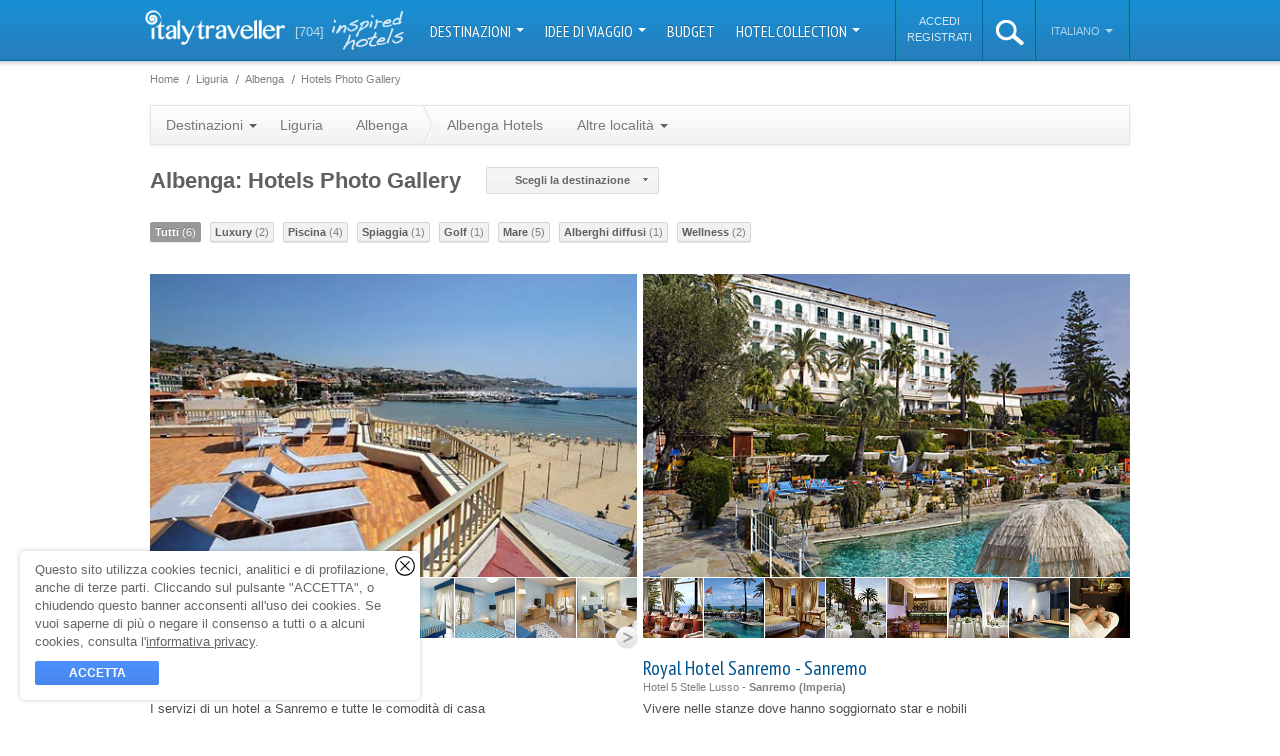

--- FILE ---
content_type: text/html; charset=utf-8
request_url: https://www.italytraveller.com/it/r/liguria/s/albenga/hotels-photo-gallery
body_size: 15098
content:
<!DOCTYPE html PUBLIC "-//W3C//DTD XHTML 1.0 Transitional//EN"
  "http://www.w3.org/TR/xhtml1/DTD/xhtml1-transitional.dtd">
<html xmlns="http://www.w3.org/1999/xhtml">
<head>
<link rel="stylesheet" type="text/css" href="/cache/all_5f35288f4698034c622faf29ba494f30_20240129121630.css" media="all" />
        <title>Foto e immagini Albenga Hotels - Photogallery</title>
    <meta name="description" content="Albenga Hotel? Guarda le foto e immagina di essere di essere gi&agrave; qui. Prenota ora il tuo albergo preferito: ti aspettiamo!" />

    <link rel="shortcut icon" href="/inc/img/favicon.png" />

                        
        
                                                
    <script type="text/javascript">
WebFontConfig = {"google":{"families":["PT Sans Narrow:400,700","Dancing Script"]}};

  (function() {
    var wf = document.createElement('script');
    wf.src = ('https:' == document.location.protocol ? 'https' : 'http') + '://ajax.googleapis.com/ajax/libs/webfont/1/webfont.js';
    wf.type = 'text/javascript';
    wf.async = 'true';
    var s = document.getElementsByTagName('script')[0];
    s.parentNode.insertBefore(wf, s);
  })();
</script>

          <meta property="fb:page_id" content="272851582752603" />
      <meta property="og:type" content="company" />
      <meta property="og:site_name" content="ItalyTraveller.com" />
      <meta property="og:title" content="ItalyTraveller: 704 Alberghi di lusso e boutique hotel" />
      <meta property="og:description" content="Boutique hotel collection - Italy Traveller &egrave; una selezione di alberghi di lusso e piccoli hotel di charme." />
      <meta property="og:url" content="https://www.italytraveller.com/it/hotels-photo-gallery" />
      <meta property="og:image" content="/inc/img/social-fb.png" />
    
          <meta name="twitter:image" content="/inc/img/social-tw.png" />
    
    <link rel="publisher" href="https://plus.google.com/112231482900175203820" />

    <link rel="apple-touch-icon" sizes="57x57" href="/inc/img/touch-icon-57x57.jpg" />
    <link rel="apple-touch-icon" sizes="72x72" href="/inc/img/touch-icon-72x72.jpg" />
    <link rel="apple-touch-icon" sizes="114x114" href="/inc/img/touch-icon-114x114.jpg" />
    <link rel="apple-touch-icon" sizes="144x144" href="/inc/img/touch-icon-144x144.jpg" />

    <script>
  (function(w, d, s, l, i) {
    w[l] = w[l] || [];
    w[l].push({'gtm.start': new Date().getTime(),event: 'gtm.js'});
    var f = d.getElementsByTagName(s)[0], j = d.createElement(s), dl = l != 'dataLayer' ? '&l=' + l : '';
    j.async = true;
    j.src = 'https://www.googletagmanager.com/gtm.js?id=' + i + dl;
    f.parentNode.insertBefore(j, f);
  })(window, document, 'script', 'dataLayer', 'GTM-W9W2SJQ');
</script>
<script>
SalsaDataLayerOptions = {'type':'portal','portalSiteType':'portal','portalSiteId':2,'portalSiteName':'ItalyTraveller.com','portalSiteAnalyticsCode':'G-NTTD02MXV4','portalSiteAnalyticsAutoLinkDomains':'capri.it,capri.net,caprialberghi.com,capribooking.com,capriinsider.com,caprionline.it,elbainsider.com,ischiainsider.com,italytraveller.com,morganohotels.com,naplesbayferry.com,naplesinsider.com,positano.com,procidainsider.com,sorrentoinsider.com,visitpompeiivesuvius.com,amorosa.it,brigolante.com,caprirelaxboats.com,caprirelaxtransfers.com,casabuonocore.com,casamorgano.com,grassiboatpositano.com,mulino-capri.com,scalinatella.com,vicostreet.it,villaoliviero.it'};
</script>

  

    <meta name="generator" content="Salsa d3786a25fb" />
<meta name="copyright" content="(C) Copyright Capri On Line S.r.l." />
<meta name="salsa:info" content="area-hotels-sight-photo-gallery.html" />
<link rel="alternate" href="https://www.italytraveller.com/it/r/liguria/s/albenga/hotels-photo-gallery" hreflang="it" />
<link rel="alternate" href="https://www.italytraveller.com/en/r/liguria/s/albenga/hotels-photo-gallery" hreflang="en" />
<link rel="alternate" href="https://www.italytraveller.com/en/r/liguria/s/albenga/hotels-photo-gallery" hreflang="x-default" />
<script>SalsaGlob = {"lang_id":1,"lang":"it","page":"area-sight:hotels-photo-gallery"};</script>
<script src="/cache/3693144258a7fb94182b85b44e4b531f_20240129121630.js" type="text/javascript"></script>
</head>

<body id="area-hotels-photo-gallery" class="area">
  <div id="header">
    <div id="lang-detection-advice"></div>

    <div class="in">
      <a href="/it/index" id="logo">
        <img alt="Italy Traveller - Italy Hotels" src="/inc/img/logo-italytraveller.png?v=3" width="140" height="35" />
      </a>

      <a href="/it/hotel-collection" class="count-hotels">
        <strong>[704]</strong>
        <span class="inspired-hotels">inspired hotels</span>
      </a>

      <ul id="nav">
                              <li class="dropdown-container">
              <a href="#" onclick="return false; onClickNav('navMain', 'Nav Main', 'Destinazioni');" class="dropdown-button">
                Destinazioni                <b class="caret"></b>
              </a>

              
              
              <div class="dropdown-panel dropdown-columns dropdown-3columns dropdown-panel-left" style="display:none">
                <ul>
                  <li class="all-destinations">
                    <a href="/it/destinazioni" onclick="onClickNav('navChild', 'Nav Child', 'Tutta l\'Italia');">
                      <span class="ico">Tutta l'Italia</span>
                    </a>
                  </li>

                                      <li>
                      <a href="/it/d/isole" onclick="onClickNav('navChild', 'Nav Child', 'Isole');">
                        <span class="title">Isole</span>
                        <span class="subtitle">Capri, le Eolie e le altre perle del mare italiano</span>
                      </a>
                    </li>
                                      <li>
                      <a href="/it/d/laghi" onclick="onClickNav('navChild', 'Nav Child', 'Laghi');">
                        <span class="title">Laghi</span>
                        <span class="subtitle">Como, Bracciano, Garda: tranquillit&agrave; e pace</span>
                      </a>
                    </li>
                                      <li>
                      <a href="/it/d/mare" onclick="onClickNav('navChild', 'Nav Child', 'Mare');">
                        <span class="title">Mare</span>
                        <span class="subtitle">Gli hotel pi&ugrave; belli lungo le infinite coste italiane</span>
                      </a>
                    </li>
                                      <li>
                      <a href="/it/d/montagna" onclick="onClickNav('navChild', 'Nav Child', 'Montagna');">
                        <span class="title">Montagna</span>
                        <span class="subtitle">Baite, rifugi ed hotel ad alta quota</span>
                      </a>
                    </li>
                                  </ul>

                                  <ul>
                                          <li>
                        <a href="/it/r/abruzzo-molise" onclick="onClickNav('navChild', 'Nav Child', 'Abruzzo\u0020e\u0020Molise');">
                          <span>Abruzzo e Molise</span>
                        </a>
                      </li>
                                          <li>
                        <a href="/it/r/napoli" onclick="onClickNav('navChild', 'Nav Child', 'Napoli');">
                          <span>Baia di Napoli</span>
                        </a>
                      </li>
                                          <li>
                        <a href="/it/r/calabria" onclick="onClickNav('navChild', 'Nav Child', 'Calabria');">
                          <span>Calabria e Basilicata</span>
                        </a>
                      </li>
                                          <li>
                        <a href="/it/r/costiera-amalfitana" onclick="onClickNav('navChild', 'Nav Child', 'Costiera\u0020Amalfitana');">
                          <span>Costiera Amalfitana</span>
                        </a>
                      </li>
                                          <li>
                        <a href="/it/r/emilia-romagna" onclick="onClickNav('navChild', 'Nav Child', 'Emilia\u0020Romagna');">
                          <span>Emilia Romagna</span>
                        </a>
                      </li>
                                          <li>
                        <a href="/it/r/firenze" onclick="onClickNav('navChild', 'Nav Child', 'Firenze');">
                          <span>Firenze</span>
                        </a>
                      </li>
                                          <li>
                        <a href="/it/r/friuli-venezia-giulia" onclick="onClickNav('navChild', 'Nav Child', 'Friuli\u0020Venezia\u0020Giulia');">
                          <span>Friuli Venezia Giulia</span>
                        </a>
                      </li>
                                          <li>
                        <a href="/it/r/isola-di-capri" onclick="onClickNav('navChild', 'Nav Child', 'Isola\u0020di\u0020Capri');">
                          <span>Isola di Capri</span>
                        </a>
                      </li>
                                          <li>
                        <a href="/it/r/lazio" onclick="onClickNav('navChild', 'Nav Child', 'Lazio');">
                          <span>Lazio</span>
                        </a>
                      </li>
                                          <li class="menu-current">
                        <a href="/it/r/liguria" onclick="onClickNav('navChild', 'Nav Child', 'Liguria');">
                          <span>Liguria</span>
                        </a>
                      </li>
                                          <li>
                        <a href="/it/r/lombardia" onclick="onClickNav('navChild', 'Nav Child', 'Lombardia');">
                          <span>Lombardia</span>
                        </a>
                      </li>
                                      </ul>
                                  <ul>
                                          <li>
                        <a href="/it/r/marche" onclick="onClickNav('navChild', 'Nav Child', 'Marche');">
                          <span>Marche</span>
                        </a>
                      </li>
                                          <li>
                        <a href="/it/r/piemonte" onclick="onClickNav('navChild', 'Nav Child', 'Piemonte');">
                          <span>Piemonte e Valle d&#039;Aosta</span>
                        </a>
                      </li>
                                          <li>
                        <a href="/it/r/puglia" onclick="onClickNav('navChild', 'Nav Child', 'Puglia');">
                          <span>Puglia</span>
                        </a>
                      </li>
                                          <li>
                        <a href="/it/r/roma" onclick="onClickNav('navChild', 'Nav Child', 'Roma');">
                          <span>Roma</span>
                        </a>
                      </li>
                                          <li>
                        <a href="/it/r/sardegna" onclick="onClickNav('navChild', 'Nav Child', 'Sardegna');">
                          <span>Sardegna</span>
                        </a>
                      </li>
                                          <li>
                        <a href="/it/r/sicilia" onclick="onClickNav('navChild', 'Nav Child', 'Sicilia');">
                          <span>Sicilia</span>
                        </a>
                      </li>
                                          <li>
                        <a href="/it/r/toscana" onclick="onClickNav('navChild', 'Nav Child', 'Toscana');">
                          <span>Toscana</span>
                        </a>
                      </li>
                                          <li>
                        <a href="/it/r/trentino" onclick="onClickNav('navChild', 'Nav Child', 'Trentino\u0020Alto\u0020Adige');">
                          <span>Trentino Alto Adige</span>
                        </a>
                      </li>
                                          <li>
                        <a href="/it/r/umbria" onclick="onClickNav('navChild', 'Nav Child', 'Umbria');">
                          <span>Umbria</span>
                        </a>
                      </li>
                                          <li>
                        <a href="/it/r/veneto" onclick="onClickNav('navChild', 'Nav Child', 'Veneto');">
                          <span>Veneto</span>
                        </a>
                      </li>
                                          <li>
                        <a href="/it/r/venezia" onclick="onClickNav('navChild', 'Nav Child', 'Venezia');">
                          <span>Venezia</span>
                        </a>
                      </li>
                                      </ul>
                              </div>
            </li>
                                                      <li class="dropdown-container">
                <a href="#" onclick="return false; onClickNav('navMain', 'Nav Main', 'Idee\u0020di\u0020viaggio');" class="dropdown-button">
                  Idee di viaggio
                  <b class="caret"></b>
                </a>

                <div class="dropdown-panel" style="display:none">
                  <ul>
                                          <li>
                        <a href="/it/experiences" onclick="onClickNav('navChild', 'Nav Child', 'Tutte\u0020le\u0020Experience');">
                          <span class="ico">
                            Tutte le Experience

                                                      </span>
                        </a>
                      </li>
                                          <li>
                        <a href="/it/x/gourmet" onclick="onClickNav('navChild', 'Nav Child', 'Gourmet');">
                          <span>
                            Gusto

                            <small class="count">87</small>                          </span>
                        </a>
                      </li>
                                          <li>
                        <a href="/it/x/wellness" onclick="onClickNav('navChild', 'Nav Child', 'Wellness');">
                          <span>
                            Wellness

                            <small class="count">29</small>                          </span>
                        </a>
                      </li>
                                          <li>
                        <a href="/it/x/wedding" onclick="onClickNav('navChild', 'Nav Child', 'Wedding');">
                          <span>
                            Wedding

                            <small class="count">3</small>                          </span>
                        </a>
                      </li>
                                          <li>
                        <a href="/it/x/itinerari" onclick="onClickNav('navChild', 'Nav Child', 'Itinerari');">
                          <span>
                            Itinerari

                            <small class="count">139</small>                          </span>
                        </a>
                      </li>
                                          <li>
                        <a href="/it/x/natura" onclick="onClickNav('navChild', 'Nav Child', 'Natura');">
                          <span>
                            Natura

                            <small class="count">35</small>                          </span>
                        </a>
                      </li>
                                          <li>
                        <a href="/it/x/arte" onclick="onClickNav('navChild', 'Nav Child', 'Arte');">
                          <span>
                            Arte

                            <small class="count">65</small>                          </span>
                        </a>
                      </li>
                                          <li>
                        <a href="/it/x/shopping" onclick="onClickNav('navChild', 'Nav Child', 'Shopping');">
                          <span>
                            Shopping

                            <small class="count">18</small>                          </span>
                        </a>
                      </li>
                                      </ul>
                </div>
              </li>
                                                                  <li>
                <a href="/it/alberghi" onclick="onClickNav('navMain', 'Nav Main', 'Budget');">
                  Budget
                </a>
              </li>
                                                                  <li class="dropdown-container">
                <a href="#" onclick="return false; onClickNav('navMain', 'Nav Main', 'Hotel\u0020Collection');" class="dropdown-button">
                  Hotel Collection
                  <b class="caret"></b>
                </a>

                <div class="dropdown-panel" style="display:none">
                  <ul>
                                          <li>
                        <a href="/it/hotel-collection" onclick="onClickNav('navChild', 'Nav Child', 'Tutte\u0020le\u0020Collection');">
                          <span class="ico">
                            Tutte le Collection

                                                      </span>
                        </a>
                      </li>
                                          <li>
                        <a href="/it/alberghi" onclick="onClickNav('navChild', 'Nav Child', 'Luxury');">
                          <span>
                            Luxury

                            <small class="count">189</small>                          </span>
                        </a>
                      </li>
                                          <li>
                        <a href="/it/alberghi" onclick="onClickNav('navChild', 'Nav Child', 'Budget');">
                          <span>
                            Budget

                            <small class="count">1</small>                          </span>
                        </a>
                      </li>
                                          <li>
                        <a href="/it/alberghi" onclick="onClickNav('navChild', 'Nav Child', 'Pool');">
                          <span>
                            Piscina

                            <small class="count">426</small>                          </span>
                        </a>
                      </li>
                                          <li>
                        <a href="/it/alberghi" onclick="onClickNav('navChild', 'Nav Child', 'Design');">
                          <span>
                            Design

                            <small class="count">23</small>                          </span>
                        </a>
                      </li>
                                          <li>
                        <a href="/it/alberghi" onclick="onClickNav('navChild', 'Nav Child', 'Spiaggia');">
                          <span>
                            Spiaggia

                            <small class="count">56</small>                          </span>
                        </a>
                      </li>
                                          <li>
                        <a href="/it/alberghi" onclick="onClickNav('navChild', 'Nav Child', 'Castelli');">
                          <span>
                            Castelli

                            <small class="count">21</small>                          </span>
                        </a>
                      </li>
                                          <li>
                        <a href="/it/alberghi" onclick="onClickNav('navChild', 'Nav Child', 'Neve');">
                          <span>
                            Neve

                            <small class="count">26</small>                          </span>
                        </a>
                      </li>
                                          <li>
                        <a href="/it/alberghi" onclick="onClickNav('navChild', 'Nav Child', 'Golf');">
                          <span>
                            Golf

                            <small class="count">11</small>                          </span>
                        </a>
                      </li>
                                          <li>
                        <a href="/it/alberghi" onclick="onClickNav('navChild', 'Nav Child', 'Country');">
                          <span>
                            Country

                            <small class="count">104</small>                          </span>
                        </a>
                      </li>
                                          <li>
                        <a href="/it/alberghi" onclick="onClickNav('navChild', 'Nav Child', 'Mare');">
                          <span>
                            Mare

                            <small class="count">260</small>                          </span>
                        </a>
                      </li>
                                          <li>
                        <a href="/it/alberghi" onclick="onClickNav('navChild', 'Nav Child', 'Alberghi\u0020diffusi');">
                          <span>
                            Alberghi diffusi

                            <small class="count">12</small>                          </span>
                        </a>
                      </li>
                                          <li>
                        <a href="/it/alberghi" onclick="onClickNav('navChild', 'Nav Child', 'Montagna');">
                          <span>
                            Montagna

                            <small class="count">49</small>                          </span>
                        </a>
                      </li>
                                          <li>
                        <a href="/it/alberghi" onclick="onClickNav('navChild', 'Nav Child', 'Isole');">
                          <span>
                            Isole

                            <small class="count">50</small>                          </span>
                        </a>
                      </li>
                                          <li>
                        <a href="/it/alberghi" onclick="onClickNav('navChild', 'Nav Child', 'Wellness');">
                          <span>
                            Wellness

                            <small class="count">151</small>                          </span>
                        </a>
                      </li>
                                          <li>
                        <a href="/it/alberghi" onclick="onClickNav('navChild', 'Nav Child', 'Wine');">
                          <span>
                            Wine

                            <small class="count">31</small>                          </span>
                        </a>
                      </li>
                                          <li>
                        <a href="/it/alberghi" onclick="onClickNav('navChild', 'Nav Child', 'Unici');">
                          <span>
                            Unici

                            <small class="count">14</small>                          </span>
                        </a>
                      </li>
                                          <li>
                        <a href="/it/alberghi" onclick="onClickNav('navChild', 'Nav Child', 'Laghi');">
                          <span>
                            Laghi

                            <small class="count">29</small>                          </span>
                        </a>
                      </li>
                                      </ul>
                </div>
              </li>
                                    </ul>

      <script>
        var onClickNav = function(event, category, label) {
          SalsaDataLayer.event(event, category, 'click', label);
        };
      </script>

      <ul id="nav-alt">
          <li id="nav-account-login">
    <ul>
      <li>
        <a href="/it/account?type=login" rel="nofollow">Accedi</a>
      </li>

      <li>
        <a href="/it/account?type=signup" rel="nofollow">Registrati</a>
      </li>
    </ul>
  </li>
        <li id="search" class="dropdown-container">
          <a id="search-button" href="#">
            <img alt="search" src="/inc/img/ico-search-xl.png" width="28px" height="25px" />
          </a>

          <div class="dropdown-panel" style="display:none">
            <form action="/it/search-result" method="get">
              <fieldset>
                <input id="search-input" type="text" name="search_query" placeholder="Cerca..." autocomplete="off" spellcheck="false" />

                <b class="ico"></b>
              </fieldset>
            </form>
          </div>
        </li><li id="lang" class="dropdown-container">
          <a href="#" onclick="return false;" class="dropdown-button">
            Italiano
            <b class="caret"></b>
          </a>

          <div class="dropdown-panel dropdown-panel-right" style="display:none">
            <ul>
              <li class="nav-header">Scegli la lingua</li>

                              <li class="menu-current"><a href="/it/r/liguria/s/albenga/hotels-photo-gallery"><span>Italiano</span></a></li>
                              <li><a href="https://www.italytraveller.com/en/r/liguria/s/albenga/hotels-photo-gallery"><span>English</span></a></li>
                          </ul>
          </div>
        </li>
      </ul>
    </div>
  </div>

  <div id="content">
    
    <div class="in">
        <div id="main">
        
    
  <ul class="breadcrumb" id="breadcrumb-top">
    <li class="first">
      <a href="/it/index">
        <span>Home</span>
      </a>
    </li>

            <li itemscope itemtype="http://data-vocabulary.org/Breadcrumb"><a href="/it/r/liguria" itemprop="url"><span itemprop="title">Liguria</span></a></li>
            <li itemscope itemtype="http://data-vocabulary.org/Breadcrumb"><a href="/it/r/liguria/s/albenga" itemprop="url"><span itemprop="title">Albenga</span></a></li>
            <li class="last" itemscope itemtype="http://data-vocabulary.org/Breadcrumb"><a href="/it/r/liguria/s/albenga/hotels-photo-gallery" itemprop="url"><span itemprop="title">Hotels Photo Gallery</span></a></li>
      </ul>

    
  <ul class="breadcrumb" id="breadcrumb-bottom">
    <li class="first">
      <a href="/it/index">
        <span>Home</span>
      </a>
    </li>

            <li itemscope itemtype="http://data-vocabulary.org/Breadcrumb"><a href="/it/r/liguria" itemprop="url"><span itemprop="title">Liguria</span></a></li>
            <li itemscope itemtype="http://data-vocabulary.org/Breadcrumb"><a href="/it/r/liguria/s/albenga" itemprop="url"><span itemprop="title">Albenga</span></a></li>
            <li class="last" itemscope itemtype="http://data-vocabulary.org/Breadcrumb"><a href="/it/r/liguria/s/albenga/hotels-photo-gallery" itemprop="url"><span itemprop="title">Hotels Photo Gallery</span></a></li>
      </ul>



      <ul class="nav">
  <li class="dropdown-container">
    <a href="#" onclick="return false;" class="dropdown-button">
      Destinazioni      <b class="caret"></b>
    </a>

    
    <div class="dropdown-panel dropdown-columns dropdown-2columns dropdown-panel-left" style="display:none">
              <ul>
                      <li>
              <a href="/it/r/abruzzo-molise">
                <span>Abruzzo e Molise</span>
              </a>
            </li>
                      <li>
              <a href="/it/r/napoli">
                <span>Baia di Napoli</span>
              </a>
            </li>
                      <li>
              <a href="/it/r/calabria">
                <span>Calabria e Basilicata</span>
              </a>
            </li>
                      <li>
              <a href="/it/r/costiera-amalfitana">
                <span>Costiera Amalfitana</span>
              </a>
            </li>
                      <li>
              <a href="/it/r/emilia-romagna">
                <span>Emilia Romagna</span>
              </a>
            </li>
                      <li>
              <a href="/it/r/firenze">
                <span>Firenze</span>
              </a>
            </li>
                      <li>
              <a href="/it/r/friuli-venezia-giulia">
                <span>Friuli Venezia Giulia</span>
              </a>
            </li>
                      <li>
              <a href="/it/r/isola-di-capri">
                <span>Isola di Capri</span>
              </a>
            </li>
                      <li>
              <a href="/it/r/lazio">
                <span>Lazio</span>
              </a>
            </li>
                      <li class="menu-current">
              <a href="/it/r/liguria">
                <span>Liguria</span>
              </a>
            </li>
                      <li>
              <a href="/it/r/lombardia">
                <span>Lombardia</span>
              </a>
            </li>
                  </ul>
              <ul>
                      <li>
              <a href="/it/r/marche">
                <span>Marche</span>
              </a>
            </li>
                      <li>
              <a href="/it/r/piemonte">
                <span>Piemonte e Valle d&#039;Aosta</span>
              </a>
            </li>
                      <li>
              <a href="/it/r/puglia">
                <span>Puglia</span>
              </a>
            </li>
                      <li>
              <a href="/it/r/roma">
                <span>Roma</span>
              </a>
            </li>
                      <li>
              <a href="/it/r/sardegna">
                <span>Sardegna</span>
              </a>
            </li>
                      <li>
              <a href="/it/r/sicilia">
                <span>Sicilia</span>
              </a>
            </li>
                      <li>
              <a href="/it/r/toscana">
                <span>Toscana</span>
              </a>
            </li>
                      <li>
              <a href="/it/r/trentino">
                <span>Trentino Alto Adige</span>
              </a>
            </li>
                      <li>
              <a href="/it/r/umbria">
                <span>Umbria</span>
              </a>
            </li>
                      <li>
              <a href="/it/r/veneto">
                <span>Veneto</span>
              </a>
            </li>
                      <li>
              <a href="/it/r/venezia">
                <span>Venezia</span>
              </a>
            </li>
                  </ul>
          </div>
  </li>
  <li>
    <a href="/it/r/liguria">
      Liguria
    </a>
  </li>
  <li class="no-current">
    <a href="/it/r/liguria/s/albenga" class="parent">
      <span>Albenga</span>
    </a>

    <ul class="nav">
      <li>
        <a href="/it/r/liguria/s/albenga/alberghi">
          Albenga Hotels        </a>
      </li>
      <li class="dropdown-container">
        <a href="#" onclick="return false;" class="dropdown-button">
          Altre localit&agrave;          <b class="caret"></b>
        </a>

        
                              
        <div class="dropdown-panel dropdown-columns dropdown-2columns dropdown-panel-left" style="display:none">
                      <ul>
                              <li>
                  <a href="/it/r/liguria/s/alassio">
                    <span>Alassio</span>
                  </a>
                </li>
                              <li>
                  <a href="/it/r/liguria/s/albenga">
                    <span>Albenga</span>
                  </a>
                </li>
                              <li>
                  <a href="/it/r/liguria/s/bordighera">
                    <span>Bordighera</span>
                  </a>
                </li>
                              <li>
                  <a href="/it/r/liguria/s/camogli">
                    <span>Camogli</span>
                  </a>
                </li>
                              <li>
                  <a href="/it/r/liguria/s/cinque-terre">
                    <span>Cinque Terre</span>
                  </a>
                </li>
                              <li>
                  <a href="/it/r/liguria/s/diano-marina">
                    <span>Diano Marina</span>
                  </a>
                </li>
                              <li>
                  <a href="/it/r/liguria/s/genova">
                    <span>Genova</span>
                  </a>
                </li>
                              <li>
                  <a href="/it/r/liguria/s/golfo-dei-poeti">
                    <span>Golfo dei Poeti</span>
                  </a>
                </li>
                              <li>
                  <a href="/it/r/liguria/s/imperia">
                    <span>Imperia</span>
                  </a>
                </li>
                              <li>
                  <a href="/it/r/liguria/s/la-spezia">
                    <span>La Spezia</span>
                  </a>
                </li>
                          </ul>
                      <ul>
                              <li>
                  <a href="/it/r/liguria/s/lerici">
                    <span>Lerici</span>
                  </a>
                </li>
                              <li>
                  <a href="/it/r/liguria/s/levanto">
                    <span>Levanto</span>
                  </a>
                </li>
                              <li>
                  <a href="/it/r/liguria/s/portofino">
                    <span>Portofino</span>
                  </a>
                </li>
                              <li>
                  <a href="/it/r/liguria/s/rapallo">
                    <span>Rapallo</span>
                  </a>
                </li>
                              <li>
                  <a href="/it/r/liguria/s/s-margherita-ligure-2">
                    <span>S. Margherita Ligure</span>
                  </a>
                </li>
                              <li>
                  <a href="/it/r/liguria/s/sanremo">
                    <span>Sanremo</span>
                  </a>
                </li>
                              <li>
                  <a href="/it/r/liguria/s/savona">
                    <span>Savona</span>
                  </a>
                </li>
                              <li>
                  <a href="/it/r/liguria/s/seborga">
                    <span>Seborga</span>
                  </a>
                </li>
                              <li>
                  <a href="/it/r/liguria/s/sestri-levante">
                    <span>Sestri Levante</span>
                  </a>
                </li>
                              <li>
                  <a href="/it/r/liguria/s/ventimiglia">
                    <span>Ventimiglia</span>
                  </a>
                </li>
                          </ul>
                  </div>
      </li>
    </ul>
  </li>

  </ul>


    <div class="hwrap">
      <div class="h1group">
        <h1 class="title">
            Albenga: Hotels Photo Gallery        </h1>
    
        <ul class="utils">
          <li class="nav-utils all-collections dropdown-container">
            <a href="#" onclick="return false;" class="dropdown-button">
              <button
  type="submit"
  id="all-collections"        class="salsa-button salsa-button-base salsa-button-google salsa-button-google-small salsa-button-google-light"
        >
  <span class="salsa-button-in">
          Scegli la destinazione
      </span>

      <b
   id="all-collections-loading"  class="salsa-loading-wrapper salsa-loading-small
  salsa-loading-dark
    salsa-loading-overlay  salsa-loading-hidden"></b>
  </button>
            </a>

              
        
  <div class="dropdown-panel dropdown-columns dropdown-2columns dropdown-panel-left" style="display:none">
          <ul>
                  <li>
            <a href="/it/r/liguria/s/alassio/hotels-photo-gallery">
              <span>Alassio</span>
            </a>
          </li>
                  <li class="menu-current">
            <a href="/it/r/liguria/s/albenga/hotels-photo-gallery">
              <span>Albenga</span>
            </a>
          </li>
                  <li>
            <a href="/it/r/liguria/s/bordighera/hotels-photo-gallery">
              <span>Bordighera</span>
            </a>
          </li>
                  <li>
            <a href="/it/r/liguria/s/camogli/hotels-photo-gallery">
              <span>Camogli</span>
            </a>
          </li>
                  <li>
            <a href="/it/r/liguria/s/cinque-terre/hotels-photo-gallery">
              <span>Cinque Terre</span>
            </a>
          </li>
                  <li>
            <a href="/it/r/liguria/s/diano-marina/hotels-photo-gallery">
              <span>Diano Marina</span>
            </a>
          </li>
                  <li>
            <a href="/it/r/liguria/s/genova/hotels-photo-gallery">
              <span>Genova</span>
            </a>
          </li>
                  <li>
            <a href="/it/r/liguria/s/golfo-dei-poeti/hotels-photo-gallery">
              <span>Golfo dei Poeti</span>
            </a>
          </li>
                  <li>
            <a href="/it/r/liguria/s/imperia/hotels-photo-gallery">
              <span>Imperia</span>
            </a>
          </li>
                  <li>
            <a href="/it/r/liguria/s/la-spezia/hotels-photo-gallery">
              <span>La Spezia</span>
            </a>
          </li>
              </ul>
          <ul>
                  <li>
            <a href="/it/r/liguria/s/lerici/hotels-photo-gallery">
              <span>Lerici</span>
            </a>
          </li>
                  <li>
            <a href="/it/r/liguria/s/levanto/hotels-photo-gallery">
              <span>Levanto</span>
            </a>
          </li>
                  <li>
            <a href="/it/r/liguria/s/portofino/hotels-photo-gallery">
              <span>Portofino</span>
            </a>
          </li>
                  <li>
            <a href="/it/r/liguria/s/rapallo/hotels-photo-gallery">
              <span>Rapallo</span>
            </a>
          </li>
                  <li>
            <a href="/it/r/liguria/s/s-margherita-ligure-2/hotels-photo-gallery">
              <span>S. Margherita Ligure</span>
            </a>
          </li>
                  <li>
            <a href="/it/r/liguria/s/sanremo/hotels-photo-gallery">
              <span>Sanremo</span>
            </a>
          </li>
                  <li>
            <a href="/it/r/liguria/s/savona/hotels-photo-gallery">
              <span>Savona</span>
            </a>
          </li>
                  <li>
            <a href="/it/r/liguria/s/seborga/hotels-photo-gallery">
              <span>Seborga</span>
            </a>
          </li>
                  <li>
            <a href="/it/r/liguria/s/sestri-levante/hotels-photo-gallery">
              <span>Sestri Levante</span>
            </a>
          </li>
                  <li>
            <a href="/it/r/liguria/s/ventimiglia/hotels-photo-gallery">
              <span>Ventimiglia</span>
            </a>
          </li>
              </ul>
      </div>
          </li>
        </ul>
      </div>

      <div id="filters">
          
      <div class="item item-filters">
      <ul class="filters-nav filters-tag">
        <li>
          <a href="/it/r/liguria/s/albenga/hotels-photo-gallery" class="active">
            Tutti            <span>(6)</span>
          </a>
        </li>

                  <li class="tag">
            <a href="#1">
              Luxury
              <span>(2)</span>
            </a>
          </li>
                  <li class="tag">
            <a href="#4">
              Piscina
              <span>(4)</span>
            </a>
          </li>
                  <li class="tag">
            <a href="#7">
              Spiaggia
              <span>(1)</span>
            </a>
          </li>
                  <li class="tag">
            <a href="#10">
              Golf
              <span>(1)</span>
            </a>
          </li>
                  <li class="tag">
            <a href="#12">
              Mare
              <span>(5)</span>
            </a>
          </li>
                  <li class="tag">
            <a href="#13">
              Alberghi diffusi
              <span>(1)</span>
            </a>
          </li>
                  <li class="tag">
            <a href="#16">
              Wellness
              <span>(2)</span>
            </a>
          </li>
              </ul>
    </div>
        </div>

      <div id="hotels">
          

  
  

  <div id="banners" class="banners banners-l">
          <div class="rows">
                      
  
  <div class="row banner hotel hotel-l">
    <a href="/it/z/residence-dei-due-porti" class="img">
      <img src="https://files.caprionline.it/card/1992_Residence_dei_Due_Porti/imagemain/1_z.20170803170929.jpg" alt="Residence dei Due Porti Sanremo Hotel" width="487" height="303" />
    </a>

    <div class="thumb-slider" id="thumb-slider-1992">
      <div class="slider-mask">
        <div class="slider-box" id="slider-box-1992">
                      <ul class="slider-item">
                              <li>
                                      <a href="https://files.caprionline.it/card/1992_Residence_dei_Due_Porti/image/2_d.20170803175826.jpg" rel="lightbox[gallery-thumbs-1992]" title="Residence dei Due Porti - Sanremo (Imperia)::" >                      <img alt="Residence dei Due Porti Sanremo" src="https://files.caprionline.it/card/1992_Residence_dei_Due_Porti/image/2_c.20170803175826.jpg" width="60" height="60" />
                    </a>                                  </li>
                              <li>
                                      <a href="https://files.caprionline.it/card/1992_Residence_dei_Due_Porti/image/app-2-1181_d_0_0_900.20170803175826.jpg" rel="lightbox[gallery-thumbs-1992]" title="Residence dei Due Porti - Sanremo (Imperia)::" >                      <img alt="Residence dei Due Porti Sanremo" src="https://files.caprionline.it/card/1992_Residence_dei_Due_Porti/image/app-2-1181_c_24_0_150.20170803175826.jpg" width="60" height="60" />
                    </a>                                  </li>
                              <li>
                                      <a href="https://files.caprionline.it/card/1992_Residence_dei_Due_Porti/image/app-2-1186-Copia_d_0_0_900.20170803175826.jpg" rel="lightbox[gallery-thumbs-1992]" title="Residence dei Due Porti - Sanremo (Imperia)::" >                      <img alt="Residence dei Due Porti Sanremo" src="https://files.caprionline.it/card/1992_Residence_dei_Due_Porti/image/app-2-1186-Copia_c_24_0_150.20170803175826.jpg" width="60" height="60" />
                    </a>                                  </li>
                              <li>
                                      <a href="https://files.caprionline.it/card/1992_Residence_dei_Due_Porti/image/app-2-1188_d_0_0_900.20170803175826.jpg" rel="lightbox[gallery-thumbs-1992]" title="Residence dei Due Porti - Sanremo (Imperia)::" >                      <img alt="Residence dei Due Porti Sanremo" src="https://files.caprionline.it/card/1992_Residence_dei_Due_Porti/image/app-2-1188_c_24_0_150.20170803175826.jpg" width="60" height="60" />
                    </a>                                  </li>
                              <li>
                                      <a href="https://files.caprionline.it/card/1992_Residence_dei_Due_Porti/image/app-2-1197-Copia_d_0_0_900.20170803175826.jpg" rel="lightbox[gallery-thumbs-1992]" title="Residence dei Due Porti - Sanremo (Imperia)::" >                      <img alt="Residence dei Due Porti Sanremo" src="https://files.caprionline.it/card/1992_Residence_dei_Due_Porti/image/app-2-1197-Copia_c_24_0_150.20170803175826.jpg" width="60" height="60" />
                    </a>                                  </li>
                              <li>
                                      <a href="https://files.caprionline.it/card/1992_Residence_dei_Due_Porti/image/app-2-1198_d_0_0_900.20170803175826.jpg" rel="lightbox[gallery-thumbs-1992]" title="Residence dei Due Porti - Sanremo (Imperia)::" >                      <img alt="Residence dei Due Porti Sanremo" src="https://files.caprionline.it/card/1992_Residence_dei_Due_Porti/image/app-2-1198_c_24_0_150.20170803175826.jpg" width="60" height="60" />
                    </a>                                  </li>
                              <li>
                                      <a href="https://files.caprionline.it/card/1992_Residence_dei_Due_Porti/image/app-7-1227_d_0_0_900.20170803175826.jpg" rel="lightbox[gallery-thumbs-1992]" title="Residence dei Due Porti - Sanremo (Imperia)::" >                      <img alt="Residence dei Due Porti Sanremo" src="https://files.caprionline.it/card/1992_Residence_dei_Due_Porti/image/app-7-1227_c_24_0_150.20170803175826.jpg" width="60" height="60" />
                    </a>                                  </li>
                              <li class="last">
                                      <a href="https://files.caprionline.it/card/1992_Residence_dei_Due_Porti/image/app-7-1233_d_0_0_900.20170803175826.jpg" rel="lightbox[gallery-thumbs-1992]" title="Residence dei Due Porti - Sanremo (Imperia)::" >                      <img alt="Residence dei Due Porti Sanremo" src="https://files.caprionline.it/card/1992_Residence_dei_Due_Porti/image/app-7-1233_c_24_0_150.20170803175826.jpg" width="60" height="60" />
                    </a>                                  </li>
                          </ul>
                      <ul class="slider-item">
                              <li>
                                      <a href="https://files.caprionline.it/card/1992_Residence_dei_Due_Porti/image/app-7-1240_d_0_0_900.20170803175826.jpg" rel="lightbox[gallery-thumbs-1992]" title="Residence dei Due Porti - Sanremo (Imperia)::" >                      <img alt="Residence dei Due Porti Sanremo" src="https://files.caprionline.it/card/1992_Residence_dei_Due_Porti/image/app-7-1240_c_24_0_150.20170803175826.jpg" width="60" height="60" />
                    </a>                                  </li>
                              <li>
                                      <a href="https://files.caprionline.it/card/1992_Residence_dei_Due_Porti/image/app-7-1242_d_0_0_900.20170803175826.jpg" rel="lightbox[gallery-thumbs-1992]" title="Residence dei Due Porti - Sanremo (Imperia)::" >                      <img alt="Residence dei Due Porti Sanremo" src="https://files.caprionline.it/card/1992_Residence_dei_Due_Porti/image/app-7-1242_c_24_0_150.20170803175826.jpg" width="60" height="60" />
                    </a>                                  </li>
                              <li>
                                      <a href="https://files.caprionline.it/card/1992_Residence_dei_Due_Porti/image/app-7-1693_d_0_0_900.20170803175826.jpg" rel="lightbox[gallery-thumbs-1992]" title="Residence dei Due Porti - Sanremo (Imperia)::" >                      <img alt="Residence dei Due Porti Sanremo" src="https://files.caprionline.it/card/1992_Residence_dei_Due_Porti/image/app-7-1693_c_24_0_150.20170803175826.jpg" width="60" height="60" />
                    </a>                                  </li>
                              <li>
                                      <a href="https://files.caprionline.it/card/1992_Residence_dei_Due_Porti/image/app-32-1149_d_0_0_900.20170803175826.jpg" rel="lightbox[gallery-thumbs-1992]" title="Residence dei Due Porti - Sanremo (Imperia)::" >                      <img alt="Residence dei Due Porti Sanremo" src="https://files.caprionline.it/card/1992_Residence_dei_Due_Porti/image/app-32-1149_c_24_0_150.20170803175826.jpg" width="60" height="60" />
                    </a>                                  </li>
                              <li>
                                      <a href="https://files.caprionline.it/card/1992_Residence_dei_Due_Porti/image/app-32-1174_d_0_0_900.20170803175826.jpg" rel="lightbox[gallery-thumbs-1992]" title="Residence dei Due Porti - Sanremo (Imperia)::" >                      <img alt="Residence dei Due Porti Sanremo" src="https://files.caprionline.it/card/1992_Residence_dei_Due_Porti/image/app-32-1174_c_24_0_150.20170803175826.jpg" width="60" height="60" />
                    </a>                                  </li>
                              <li>
                                      <a href="https://files.caprionline.it/card/1992_Residence_dei_Due_Porti/image/bagno-app-2-1206-diurno_d_0_0_500.20170803175826.jpg" rel="lightbox[gallery-thumbs-1992]" title="Residence dei Due Porti - Sanremo (Imperia)::" >                      <img alt="Residence dei Due Porti Sanremo" src="https://files.caprionline.it/card/1992_Residence_dei_Due_Porti/image/bagno-app-2-1206-diurno_c_0_24_100.20170803175826.jpg" width="60" height="60" />
                    </a>                                  </li>
                              <li>
                                      <a href="https://files.caprionline.it/card/1992_Residence_dei_Due_Porti/image/bagno-app-2-1215_d_0_0_500.20170803175826.jpg" rel="lightbox[gallery-thumbs-1992]" title="Residence dei Due Porti - Sanremo (Imperia)::" >                      <img alt="Residence dei Due Porti Sanremo" src="https://files.caprionline.it/card/1992_Residence_dei_Due_Porti/image/bagno-app-2-1215_c_0_24_100.20170803175826.jpg" width="60" height="60" />
                    </a>                                  </li>
                              <li class="last">
                                      <a href="https://files.caprionline.it/card/1992_Residence_dei_Due_Porti/image/6_d.20170803175826.jpg" rel="lightbox[gallery-thumbs-1992]" title="Residence dei Due Porti - Sanremo (Imperia)::" >                      <img alt="Residence dei Due Porti Sanremo" src="https://files.caprionline.it/card/1992_Residence_dei_Due_Porti/image/6_c.20170803175826.jpg" width="60" height="60" />
                    </a>                                  </li>
                          </ul>
                      <ul class="slider-item">
                              <li>
                                      <a href="https://files.caprionline.it/card/1992_Residence_dei_Due_Porti/image/01-1-_d_0_0_900.20170803175826.jpg" rel="lightbox[gallery-thumbs-1992]" title="Residence dei Due Porti - Sanremo (Imperia)::" >                      <img alt="Residence dei Due Porti Sanremo" src="https://files.caprionline.it/card/1992_Residence_dei_Due_Porti/image/01-1-_c_24_0_150.20170803175826.jpg" width="60" height="60" />
                    </a>                                  </li>
                              <li>
                                      <a href="https://files.caprionline.it/card/1992_Residence_dei_Due_Porti/image/01_d_0_0_904.20170803175826.jpg" rel="lightbox[gallery-thumbs-1992]" title="Residence dei Due Porti - Sanremo (Imperia)::" >                      <img alt="Residence dei Due Porti Sanremo" src="https://files.caprionline.it/card/1992_Residence_dei_Due_Porti/image/01_c_25_0_150.20170803175826.jpg" width="60" height="60" />
                    </a>                                  </li>
                              <li>
                                      <a href="https://files.caprionline.it/card/1992_Residence_dei_Due_Porti/image/03_d_0_0_900.20170803175826.jpg" rel="lightbox[gallery-thumbs-1992]" title="Residence dei Due Porti - Sanremo (Imperia)::" >                      <img alt="Residence dei Due Porti Sanremo" src="https://files.caprionline.it/card/1992_Residence_dei_Due_Porti/image/03_c_16_0_133.20170803175826.jpg" width="60" height="60" />
                    </a>                                  </li>
                              <li>
                                      <a href="https://files.caprionline.it/card/1992_Residence_dei_Due_Porti/image/05-1-_d_0_0_900.20170803175826.jpg" rel="lightbox[gallery-thumbs-1992]" title="Residence dei Due Porti - Sanremo (Imperia)::" >                      <img alt="Residence dei Due Porti Sanremo" src="https://files.caprionline.it/card/1992_Residence_dei_Due_Porti/image/05-1-_c_32_0_165.20170803175826.jpg" width="60" height="60" />
                    </a>                                  </li>
                              <li>
                                      <a href="https://files.caprionline.it/card/1992_Residence_dei_Due_Porti/image/06_d_0_0_902.20170803175826.jpg" rel="lightbox[gallery-thumbs-1992]" title="Residence dei Due Porti - Sanremo (Imperia)::" >                      <img alt="Residence dei Due Porti Sanremo" src="https://files.caprionline.it/card/1992_Residence_dei_Due_Porti/image/06_c_24_0_150.20170803175826.jpg" width="60" height="60" />
                    </a>                                  </li>
                              <li>
                                      <a href="https://files.caprionline.it/card/1992_Residence_dei_Due_Porti/image/bagno-app-2-1206_d_0_0_500.20170803175826.jpg" rel="lightbox[gallery-thumbs-1992]" title="Residence dei Due Porti - Sanremo (Imperia)::" >                      <img alt="Residence dei Due Porti Sanremo" src="https://files.caprionline.it/card/1992_Residence_dei_Due_Porti/image/bagno-app-2-1206_c_0_24_100.20170803175826.jpg" width="60" height="60" />
                    </a>                                  </li>
                              <li>
                                      <a href="https://files.caprionline.it/card/1992_Residence_dei_Due_Porti/image/08_d_0_0_1066.20170803175826.jpg" rel="lightbox[gallery-thumbs-1992]" title="Residence dei Due Porti - Sanremo (Imperia)::" >                      <img alt="Residence dei Due Porti Sanremo" src="https://files.caprionline.it/card/1992_Residence_dei_Due_Porti/image/08_c_38_0_177.20170803175826.jpg" width="60" height="60" />
                    </a>                                  </li>
                              <li class="last">
                                      <a href="https://files.caprionline.it/card/1992_Residence_dei_Due_Porti/image/09_d_0_0_1068.20170803175826.jpg" rel="lightbox[gallery-thumbs-1992]" title="Residence dei Due Porti - Sanremo (Imperia)::" >                      <img alt="Residence dei Due Porti Sanremo" src="https://files.caprionline.it/card/1992_Residence_dei_Due_Porti/image/09_c_38_0_178.20170803175826.jpg" width="60" height="60" />
                    </a>                                  </li>
                          </ul>
                  </div>
      </div>

              <ul class="slider-navigation">
          <li class="prev"><span>&larr;</span></li>
          <li class="next"><span>&rarr;</span></li>
        </ul>
          </div>

    <h4>
      <a href="/it/z/residence-dei-due-porti">
        Residence dei Due Porti -
        Sanremo
      </a>
    </h4>

    <p class="category">
      Residenze di Mare -
      <strong>
        Sanremo
        (<a href="/it/r/liguria">Imperia</a>)
      </strong>
    </p>

          <div class="desc">
        <ol>
<li>I servizi di un hotel a Sanremo e tutte le comodit&agrave; di casa</li>
<li>Il mare della Riviera di Ponente ad un passo dal tuo appartamento</li>
<li>Vicina ad una delle piste ciclabili pi&ugrave; lunghe d'Europa!</li>
</ol>
      </div>
    
      

    
      </div>

                      
  
  <div class="row banner hotel hotel-l">
    <a href="/it/z/royal-hotel-sanremo" class="img">
      <img src="https://files.caprionline.it/card/96_Royal_Hotel_Sanremo/imagemain/1_z.20170803170346.jpg" alt="Royal Hotel Sanremo Sanremo Hotel" width="487" height="303" />
    </a>

    <div class="thumb-slider" id="thumb-slider-96">
      <div class="slider-mask">
        <div class="slider-box" id="slider-box-96">
                      <ul class="slider-item">
                              <li>
                                      <a href="https://files.caprionline.it/card/96_Royal_Hotel_Sanremo/image/2_d.20170803172025.jpg" rel="lightbox[gallery-thumbs-96]" title="Royal Hotel Sanremo - Sanremo (Imperia)::" >                      <img alt="Royal Hotel Sanremo Sanremo" src="https://files.caprionline.it/card/96_Royal_Hotel_Sanremo/image/2_c.20170803172025.jpg" width="60" height="60" />
                    </a>                                  </li>
                              <li>
                                      <a href="https://files.caprionline.it/card/96_Royal_Hotel_Sanremo/image/3_d.20170803172025.jpg" rel="lightbox[gallery-thumbs-96]" title="Royal Hotel Sanremo - Sanremo (Imperia)::" >                      <img alt="Royal Hotel Sanremo Sanremo" src="https://files.caprionline.it/card/96_Royal_Hotel_Sanremo/image/3_c.20170803172025.jpg" width="60" height="60" />
                    </a>                                  </li>
                              <li>
                                      <a href="https://files.caprionline.it/card/96_Royal_Hotel_Sanremo/image/4_d.20170803172025.jpg" rel="lightbox[gallery-thumbs-96]" title="Royal Hotel Sanremo - Sanremo (Imperia)::" >                      <img alt="Royal Hotel Sanremo Sanremo" src="https://files.caprionline.it/card/96_Royal_Hotel_Sanremo/image/4_c.20170803172025.jpg" width="60" height="60" />
                    </a>                                  </li>
                              <li>
                                      <a href="https://files.caprionline.it/card/96_Royal_Hotel_Sanremo/image/5_d.20170803172025.jpg" rel="lightbox[gallery-thumbs-96]" title="Royal Hotel Sanremo - Sanremo (Imperia)::" >                      <img alt="Royal Hotel Sanremo Sanremo" src="https://files.caprionline.it/card/96_Royal_Hotel_Sanremo/image/5_c.20170803172025.jpg" width="60" height="60" />
                    </a>                                  </li>
                              <li>
                                      <a href="https://files.caprionline.it/card/96_Royal_Hotel_Sanremo/image/6_d.20170803172025.jpg" rel="lightbox[gallery-thumbs-96]" title="Royal Hotel Sanremo - Sanremo (Imperia)::" >                      <img alt="Royal Hotel Sanremo Sanremo" src="https://files.caprionline.it/card/96_Royal_Hotel_Sanremo/image/6_c.20170803172025.jpg" width="60" height="60" />
                    </a>                                  </li>
                              <li>
                                      <a href="https://files.caprionline.it/card/96_Royal_Hotel_Sanremo/image/7_d.20170803172025.jpg" rel="lightbox[gallery-thumbs-96]" title="Royal Hotel Sanremo - Sanremo (Imperia)::" >                      <img alt="Royal Hotel Sanremo Sanremo" src="https://files.caprionline.it/card/96_Royal_Hotel_Sanremo/image/7_c.20170803172025.jpg" width="60" height="60" />
                    </a>                                  </li>
                              <li>
                                      <a href="https://files.caprionline.it/card/96_Royal_Hotel_Sanremo/image/8_d.20170803172025.jpg" rel="lightbox[gallery-thumbs-96]" title="Royal Hotel Sanremo - Sanremo (Imperia)::" >                      <img alt="Royal Hotel Sanremo Sanremo" src="https://files.caprionline.it/card/96_Royal_Hotel_Sanremo/image/8_c.20170803172025.jpg" width="60" height="60" />
                    </a>                                  </li>
                              <li class="last">
                                      <a href="https://files.caprionline.it/card/96_Royal_Hotel_Sanremo/image/9_d.20170803172025.jpg" rel="lightbox[gallery-thumbs-96]" title="Royal Hotel Sanremo - Sanremo (Imperia)::" >                      <img alt="Royal Hotel Sanremo Sanremo" src="https://files.caprionline.it/card/96_Royal_Hotel_Sanremo/image/9_c.20170803172025.jpg" width="60" height="60" />
                    </a>                                  </li>
                          </ul>
                  </div>
      </div>

          </div>

    <h4>
      <a href="/it/z/royal-hotel-sanremo">
        Royal Hotel Sanremo -
        Sanremo
      </a>
    </h4>

    <p class="category">
      Hotel 5 Stelle Lusso -
      <strong>
        Sanremo
        (<a href="/it/r/liguria">Imperia</a>)
      </strong>
    </p>

          <div class="desc">
        <ol>
<li>Vivere nelle stanze dove hanno soggiornato star e nobili</li>
<li>Ben tre ristoranti</li>
<li>Trattamenti di benessere &quot;regali&quot;</li>
</ol>
      </div>
    
      

    
      </div>

              </div>
          <div class="rows">
                      
  
  <div class="row banner hotel hotel-l">
    <a href="/it/z/grand-hotel-diana-majestic" class="img">
      <img src="https://files.caprionline.it/card/1009_Grand_Hotel_Diana_Majesti/imagemain/1_z.20170803170616.jpg" alt="Grand Hotel Diana Majestic Diano Marina Hotel" width="487" height="303" />
    </a>

    <div class="thumb-slider" id="thumb-slider-1009">
      <div class="slider-mask">
        <div class="slider-box" id="slider-box-1009">
                      <ul class="slider-item">
                              <li>
                                      <a href="https://files.caprionline.it/card/1009_Grand_Hotel_Diana_Majesti/image/Piscine-027_d_0_0_900.20170803173704.jpg" rel="lightbox[gallery-thumbs-1009]" title="Grand Hotel Diana Majestic - Diano Marina (Imperia)::" >                      <img alt="Grand Hotel Diana Majestic Diano Marina" src="https://files.caprionline.it/card/1009_Grand_Hotel_Diana_Majesti/image/Piscine-027_c_0_0_150.20170803173704.jpg" width="60" height="60" />
                    </a>                                  </li>
                              <li>
                                      <a href="https://files.caprionline.it/card/1009_Grand_Hotel_Diana_Majesti/image/Rotonda-sul-mare-11_d_0_0_900.20170803173704.jpg" rel="lightbox[gallery-thumbs-1009]" title="Grand Hotel Diana Majestic - Diano Marina (Imperia)::" >                      <img alt="Grand Hotel Diana Majestic Diano Marina" src="https://files.caprionline.it/card/1009_Grand_Hotel_Diana_Majesti/image/Rotonda-sul-mare-11_c_0_0_150.20170803173704.jpg" width="60" height="60" />
                    </a>                                  </li>
                              <li>
                                      <a href="https://files.caprionline.it/card/1009_Grand_Hotel_Diana_Majesti/image/Poolside-bar-22_d_0_0_900.20170803173704.jpg" rel="lightbox[gallery-thumbs-1009]" title="Grand Hotel Diana Majestic - Diano Marina (Imperia)::" >                      <img alt="Grand Hotel Diana Majestic Diano Marina" src="https://files.caprionline.it/card/1009_Grand_Hotel_Diana_Majesti/image/Poolside-bar-22_c_0_0_150.20170803173704.jpg" width="60" height="60" />
                    </a>                                  </li>
                              <li>
                                      <a href="https://files.caprionline.it/card/1009_Grand_Hotel_Diana_Majesti/image/Suite-501-189_d_0_0_900.20170803173704.jpg" rel="lightbox[gallery-thumbs-1009]" title="Grand Hotel Diana Majestic - Diano Marina (Imperia)::" >                      <img alt="Grand Hotel Diana Majestic Diano Marina" src="https://files.caprionline.it/card/1009_Grand_Hotel_Diana_Majesti/image/Suite-501-189_c_0_0_150.20170803173704.jpg" width="60" height="60" />
                    </a>                                  </li>
                              <li>
                                      <a href="https://files.caprionline.it/card/1009_Grand_Hotel_Diana_Majesti/image/Camera-De-Luxe-122_d_0_0_900.20170803173704.jpg" rel="lightbox[gallery-thumbs-1009]" title="Grand Hotel Diana Majestic - Diano Marina (Imperia)::" >                      <img alt="Grand Hotel Diana Majestic Diano Marina" src="https://files.caprionline.it/card/1009_Grand_Hotel_Diana_Majesti/image/Camera-De-Luxe-122_c_0_0_165.20170803173704.jpg" width="60" height="60" />
                    </a>                                  </li>
                              <li>
                                      <a href="https://files.caprionline.it/card/1009_Grand_Hotel_Diana_Majesti/image/Bagno-Executive-34_d_0_0_900.20170803173704.jpg" rel="lightbox[gallery-thumbs-1009]" title="Grand Hotel Diana Majestic - Diano Marina (Imperia)::" >                      <img alt="Grand Hotel Diana Majestic Diano Marina" src="https://files.caprionline.it/card/1009_Grand_Hotel_Diana_Majesti/image/Bagno-Executive-34_c_0_0_150.20170803173704.jpg" width="60" height="60" />
                    </a>                                  </li>
                              <li>
                                      <a href="https://files.caprionline.it/card/1009_Grand_Hotel_Diana_Majesti/image/Parco-piscine-038_d_0_0_900.20170803173704.jpg" rel="lightbox[gallery-thumbs-1009]" title="Grand Hotel Diana Majestic - Diano Marina (Imperia)::" >                      <img alt="Grand Hotel Diana Majestic Diano Marina" src="https://files.caprionline.it/card/1009_Grand_Hotel_Diana_Majesti/image/Parco-piscine-038_c_0_0_150.20170803173704.jpg" width="60" height="60" />
                    </a>                                  </li>
                              <li class="last">
                                      <a href="https://files.caprionline.it/card/1009_Grand_Hotel_Diana_Majesti/image/La-Terrace-colazione-25_d_0_0_900.20170803173704.jpg" rel="lightbox[gallery-thumbs-1009]" title="Grand Hotel Diana Majestic - Diano Marina (Imperia)::" >                      <img alt="Grand Hotel Diana Majestic Diano Marina" src="https://files.caprionline.it/card/1009_Grand_Hotel_Diana_Majesti/image/La-Terrace-colazione-25_c_0_0_150.20170803173704.jpg" width="60" height="60" />
                    </a>                                  </li>
                          </ul>
                  </div>
      </div>

          </div>

    <h4>
      <a href="/it/z/grand-hotel-diana-majestic">
        Grand Hotel Diana Majestic -
        Diano Marina
      </a>
    </h4>

    <p class="category">
      Hotel 4 Stelle -
      <strong>
        Diano Marina
        (<a href="/it/r/liguria">Imperia</a>)
      </strong>
    </p>

          <div class="desc">
        <ol>
<li>Relax tra le due piscine</li>
<li>Le terrazze da dove guardare il mare</li>
<li>Buona cucina e vista incantevole</li>
</ol>
      </div>
    
      

    
      </div>

                      
  
  <div class="row banner hotel hotel-l">
    <a href="/it/z/la-meridiana" class="img">
      <img src="https://files.caprionline.it/card/695_La_Meridiana/imagemain/1_z.20170803170516.jpg" alt="La Meridiana Garlenda Hotel" width="487" height="303" />
    </a>

    <div class="thumb-slider" id="thumb-slider-695">
      <div class="slider-mask">
        <div class="slider-box" id="slider-box-695">
                      <ul class="slider-item">
                              <li>
                                      <a href="https://files.caprionline.it/card/695_La_Meridiana/image/3_d.20170803173040.jpg" rel="lightbox[gallery-thumbs-695]" title="La Meridiana - Garlenda (Savona)::" >                      <img alt="La Meridiana Garlenda" src="https://files.caprionline.it/card/695_La_Meridiana/image/3_c.20170803173040.jpg" width="60" height="60" />
                    </a>                                  </li>
                              <li>
                                      <a href="https://files.caprionline.it/card/695_La_Meridiana/image/4_d.20170803173040.jpg" rel="lightbox[gallery-thumbs-695]" title="La Meridiana - Garlenda (Savona)::" >                      <img alt="La Meridiana Garlenda" src="https://files.caprionline.it/card/695_La_Meridiana/image/4_c.20170803173040.jpg" width="60" height="60" />
                    </a>                                  </li>
                              <li>
                                      <a href="https://files.caprionline.it/card/695_La_Meridiana/image/6_d.20170803173040.jpg" rel="lightbox[gallery-thumbs-695]" title="La Meridiana - Garlenda (Savona)::" >                      <img alt="La Meridiana Garlenda" src="https://files.caprionline.it/card/695_La_Meridiana/image/6_c.20170803173040.jpg" width="60" height="60" />
                    </a>                                  </li>
                              <li>
                                      <a href="https://files.caprionline.it/card/695_La_Meridiana/image/7_d.20170803173040.jpg" rel="lightbox[gallery-thumbs-695]" title="La Meridiana - Garlenda (Savona)::" >                      <img alt="La Meridiana Garlenda" src="https://files.caprionline.it/card/695_La_Meridiana/image/7_c.20170803173040.jpg" width="60" height="60" />
                    </a>                                  </li>
                              <li>
                                      <a href="https://files.caprionline.it/card/695_La_Meridiana/image/8_d.20170803173040.jpg" rel="lightbox[gallery-thumbs-695]" title="La Meridiana - Garlenda (Savona)::" >                      <img alt="La Meridiana Garlenda" src="https://files.caprionline.it/card/695_La_Meridiana/image/8_c.20170803173040.jpg" width="60" height="60" />
                    </a>                                  </li>
                              <li>
                                      <a href="https://files.caprionline.it/card/695_La_Meridiana/image/9_d.20170803173040.jpg" rel="lightbox[gallery-thumbs-695]" title="La Meridiana - Garlenda (Savona)::" >                      <img alt="La Meridiana Garlenda" src="https://files.caprionline.it/card/695_La_Meridiana/image/9_c.20170803173040.jpg" width="60" height="60" />
                    </a>                                  </li>
                              <li>
                                      <a href="https://files.caprionline.it/card/695_La_Meridiana/image/10_d.20170803173040.jpg" rel="lightbox[gallery-thumbs-695]" title="La Meridiana - Garlenda (Savona)::" >                      <img alt="La Meridiana Garlenda" src="https://files.caprionline.it/card/695_La_Meridiana/image/10_c.20170803173040.jpg" width="60" height="60" />
                    </a>                                  </li>
                              <li class="last">
                                      <a href="https://files.caprionline.it/card/695_La_Meridiana/image/11_d.20170803173040.jpg" rel="lightbox[gallery-thumbs-695]" title="La Meridiana - Garlenda (Savona)::" >                      <img alt="La Meridiana Garlenda" src="https://files.caprionline.it/card/695_La_Meridiana/image/11_c.20170803173040.jpg" width="60" height="60" />
                    </a>                                  </li>
                          </ul>
                      <ul class="slider-item">
                              <li>
                                      <a href="https://files.caprionline.it/card/695_La_Meridiana/image/12_d.20170803173040.jpg" rel="lightbox[gallery-thumbs-695]" title="La Meridiana - Garlenda (Savona)::" >                      <img alt="La Meridiana Garlenda" src="https://files.caprionline.it/card/695_La_Meridiana/image/12_c.20170803173040.jpg" width="60" height="60" />
                    </a>                                  </li>
                              <li>
                                      <a href="https://files.caprionline.it/card/695_La_Meridiana/image/13_d.20170803173040.jpg" rel="lightbox[gallery-thumbs-695]" title="La Meridiana - Garlenda (Savona)::" >                      <img alt="La Meridiana Garlenda" src="https://files.caprionline.it/card/695_La_Meridiana/image/13_c.20170803173040.jpg" width="60" height="60" />
                    </a>                                  </li>
                              <li>
                                      <a href="https://files.caprionline.it/card/695_La_Meridiana/image/14_d.20170803173040.jpg" rel="lightbox[gallery-thumbs-695]" title="La Meridiana - Garlenda (Savona)::" >                      <img alt="La Meridiana Garlenda" src="https://files.caprionline.it/card/695_La_Meridiana/image/14_c.20170803173040.jpg" width="60" height="60" />
                    </a>                                  </li>
                              <li>
                                      <a href="https://files.caprionline.it/card/695_La_Meridiana/image/15_d.20170803173040.jpg" rel="lightbox[gallery-thumbs-695]" title="La Meridiana - Garlenda (Savona)::" >                      <img alt="La Meridiana Garlenda" src="https://files.caprionline.it/card/695_La_Meridiana/image/15_c.20170803173040.jpg" width="60" height="60" />
                    </a>                                  </li>
                              <li>
                                      <a href="https://files.caprionline.it/card/695_La_Meridiana/image/16_d.20170803173040.jpg" rel="lightbox[gallery-thumbs-695]" title="La Meridiana - Garlenda (Savona)::" >                      <img alt="La Meridiana Garlenda" src="https://files.caprionline.it/card/695_La_Meridiana/image/16_c.20170803173040.jpg" width="60" height="60" />
                    </a>                                  </li>
                              <li class="last">
                                      <a href="https://files.caprionline.it/card/695_La_Meridiana/image/17_d.20170803173040.jpg" rel="lightbox[gallery-thumbs-695]" title="La Meridiana - Garlenda (Savona)::" >                      <img alt="La Meridiana Garlenda" src="https://files.caprionline.it/card/695_La_Meridiana/image/17_c.20170803173040.jpg" width="60" height="60" />
                    </a>                                  </li>
                          </ul>
                  </div>
      </div>

              <ul class="slider-navigation">
          <li class="prev"><span>&larr;</span></li>
          <li class="next"><span>&rarr;</span></li>
        </ul>
          </div>

    <h4>
      <a href="/it/z/la-meridiana">
        La Meridiana -
        Garlenda
      </a>
    </h4>

    <p class="category">
      Hotel 5 stelle -
      <strong>
        Garlenda
        (<a href="/it/r/liguria">Savona</a>)
      </strong>
    </p>

          <div class="desc">
        <ol>
<li>Il lusso di un hotel a 5 stelle e la tranquillit&agrave; della campagna ligure</li>
<li>Due ristoranti che propongono i piatti tipici e i vini del territorio</li>
<li>Esclusivi golf e tennis club a pochi chilometri dall'albergo</li>
</ol>
      </div>
    
      

    
      </div>

              </div>
          <div class="rows last">
                      
  
  <div class="row banner hotel hotel-l">
    <a href="/it/z/relais-del-maro" class="img">
      <img src="https://files.caprionline.it/card/2189_Relais_del_Maro/imagemain/1_z.20170803171006.jpg" alt="Relais del Maro Borgomaro Hotel" width="487" height="303" />
    </a>

    <div class="thumb-slider" id="thumb-slider-2189">
      <div class="slider-mask">
        <div class="slider-box" id="slider-box-2189">
                      <ul class="slider-item">
                              <li>
                                      <a href="https://files.caprionline.it/card/2189_Relais_del_Maro/image/2_d.20170803180308.jpg" rel="lightbox[gallery-thumbs-2189]" title="Relais del Maro - Borgomaro (Imperia)::" >                      <img alt="Relais del Maro Borgomaro" src="https://files.caprionline.it/card/2189_Relais_del_Maro/image/2_c.20170803180308.jpg" width="60" height="60" />
                    </a>                                  </li>
                              <li>
                                      <a href="https://files.caprionline.it/card/2189_Relais_del_Maro/image/3_d.20170803180308.jpg" rel="lightbox[gallery-thumbs-2189]" title="Relais del Maro - Borgomaro (Imperia)::" >                      <img alt="Relais del Maro Borgomaro" src="https://files.caprionline.it/card/2189_Relais_del_Maro/image/3_c.20170803180308.jpg" width="60" height="60" />
                    </a>                                  </li>
                              <li>
                                      <a href="https://files.caprionline.it/card/2189_Relais_del_Maro/image/5_d.20170803180308.jpg" rel="lightbox[gallery-thumbs-2189]" title="Relais del Maro - Borgomaro (Imperia)::" >                      <img alt="Relais del Maro Borgomaro" src="https://files.caprionline.it/card/2189_Relais_del_Maro/image/5_c.20170803180308.jpg" width="60" height="60" />
                    </a>                                  </li>
                              <li>
                                      <a href="https://files.caprionline.it/card/2189_Relais_del_Maro/image/4_d.20170803180308.jpg" rel="lightbox[gallery-thumbs-2189]" title="Relais del Maro - Borgomaro (Imperia)::" >                      <img alt="Relais del Maro Borgomaro" src="https://files.caprionline.it/card/2189_Relais_del_Maro/image/4_c.20170803180308.jpg" width="60" height="60" />
                    </a>                                  </li>
                              <li>
                                      <a href="https://files.caprionline.it/card/2189_Relais_del_Maro/image/6_d.20170803180308.jpg" rel="lightbox[gallery-thumbs-2189]" title="Relais del Maro - Borgomaro (Imperia)::" >                      <img alt="Relais del Maro Borgomaro" src="https://files.caprionline.it/card/2189_Relais_del_Maro/image/6_c.20170803180308.jpg" width="60" height="60" />
                    </a>                                  </li>
                              <li>
                                      <a href="https://files.caprionline.it/card/2189_Relais_del_Maro/image/7_d.20170803180308.jpg" rel="lightbox[gallery-thumbs-2189]" title="Relais del Maro - Borgomaro (Imperia)::" >                      <img alt="Relais del Maro Borgomaro" src="https://files.caprionline.it/card/2189_Relais_del_Maro/image/7_c.20170803180308.jpg" width="60" height="60" />
                    </a>                                  </li>
                              <li>
                                      <a href="https://files.caprionline.it/card/2189_Relais_del_Maro/image/8_d.20170803180308.jpg" rel="lightbox[gallery-thumbs-2189]" title="Relais del Maro - Borgomaro (Imperia)::" >                      <img alt="Relais del Maro Borgomaro" src="https://files.caprionline.it/card/2189_Relais_del_Maro/image/8_c.20170803180308.jpg" width="60" height="60" />
                    </a>                                  </li>
                              <li class="last">
                                      <a href="https://files.caprionline.it/card/2189_Relais_del_Maro/image/9_d.20170803180308.jpg" rel="lightbox[gallery-thumbs-2189]" title="Relais del Maro - Borgomaro (Imperia)::" >                      <img alt="Relais del Maro Borgomaro" src="https://files.caprionline.it/card/2189_Relais_del_Maro/image/9_c.20170803180308.jpg" width="60" height="60" />
                    </a>                                  </li>
                          </ul>
                      <ul class="slider-item">
                              <li>
                                      <a href="https://files.caprionline.it/card/2189_Relais_del_Maro/image/10_d.20170803180308.jpg" rel="lightbox[gallery-thumbs-2189]" title="Relais del Maro - Borgomaro (Imperia)::" >                      <img alt="Relais del Maro Borgomaro" src="https://files.caprionline.it/card/2189_Relais_del_Maro/image/10_c.20170803180308.jpg" width="60" height="60" />
                    </a>                                  </li>
                              <li>
                                      <a href="https://files.caprionline.it/card/2189_Relais_del_Maro/image/11_d.20170803180308.jpg" rel="lightbox[gallery-thumbs-2189]" title="Relais del Maro - Borgomaro (Imperia)::" >                      <img alt="Relais del Maro Borgomaro" src="https://files.caprionline.it/card/2189_Relais_del_Maro/image/11_c.20170803180308.jpg" width="60" height="60" />
                    </a>                                  </li>
                              <li>
                                      <a href="https://files.caprionline.it/card/2189_Relais_del_Maro/image/12_d.20170803180308.jpg" rel="lightbox[gallery-thumbs-2189]" title="Relais del Maro - Borgomaro (Imperia)::" >                      <img alt="Relais del Maro Borgomaro" src="https://files.caprionline.it/card/2189_Relais_del_Maro/image/12_c.20170803180308.jpg" width="60" height="60" />
                    </a>                                  </li>
                              <li>
                                      <a href="https://files.caprionline.it/card/2189_Relais_del_Maro/image/13_d.20170803180308.jpg" rel="lightbox[gallery-thumbs-2189]" title="Relais del Maro - Borgomaro (Imperia)::" >                      <img alt="Relais del Maro Borgomaro" src="https://files.caprionline.it/card/2189_Relais_del_Maro/image/13_c.20170803180308.jpg" width="60" height="60" />
                    </a>                                  </li>
                              <li>
                                      <a href="https://files.caprionline.it/card/2189_Relais_del_Maro/image/14_d.20170803180308.jpg" rel="lightbox[gallery-thumbs-2189]" title="Relais del Maro - Borgomaro (Imperia)::" >                      <img alt="Relais del Maro Borgomaro" src="https://files.caprionline.it/card/2189_Relais_del_Maro/image/14_c.20170803180308.jpg" width="60" height="60" />
                    </a>                                  </li>
                              <li>
                                      <a href="https://files.caprionline.it/card/2189_Relais_del_Maro/image/15_d.20170803180308.jpg" rel="lightbox[gallery-thumbs-2189]" title="Relais del Maro - Borgomaro (Imperia)::" >                      <img alt="Relais del Maro Borgomaro" src="https://files.caprionline.it/card/2189_Relais_del_Maro/image/15_c.20170803180308.jpg" width="60" height="60" />
                    </a>                                  </li>
                              <li>
                                      <a href="https://files.caprionline.it/card/2189_Relais_del_Maro/image/16_d.20170803180308.jpg" rel="lightbox[gallery-thumbs-2189]" title="Relais del Maro - Borgomaro (Imperia)::" >                      <img alt="Relais del Maro Borgomaro" src="https://files.caprionline.it/card/2189_Relais_del_Maro/image/16_c.20170803180308.jpg" width="60" height="60" />
                    </a>                                  </li>
                              <li class="last">
                                      <a href="https://files.caprionline.it/card/2189_Relais_del_Maro/image/17_d.20170803180308.jpg" rel="lightbox[gallery-thumbs-2189]" title="Relais del Maro - Borgomaro (Imperia)::" >                      <img alt="Relais del Maro Borgomaro" src="https://files.caprionline.it/card/2189_Relais_del_Maro/image/17_c.20170803180308.jpg" width="60" height="60" />
                    </a>                                  </li>
                          </ul>
                  </div>
      </div>

              <ul class="slider-navigation">
          <li class="prev"><span>&larr;</span></li>
          <li class="next"><span>&rarr;</span></li>
        </ul>
          </div>

    <h4>
      <a href="/it/z/relais-del-maro">
        Relais del Maro -
        Borgomaro
      </a>
    </h4>

    <p class="category">
      Hotel 4 Stelle -
      <strong>
        Borgomaro
        (<a href="/it/r/liguria">Imperia</a>)
      </strong>
    </p>

          <div class="desc">
        <ol>
<li>Il fascino irresistibile di un piccolo borgo della Liguria</li>
<li>Aria di casa tra tradizione, comfort ed eco-sostenibilit&agrave;</li>
<li>Giardino, idromassaggio e piscina: relax in paese</li>
</ol>
      </div>
    
      

    
      </div>

                      
  
  <div class="row banner hotel hotel-l">
    <a href="/it/z/hotel-rossini-al-teatro" class="img">
      <img src="https://files.caprionline.it/card/1250_Hotel_Rossini_al_Teatro/imagemain/1_z.20170803170658.jpg" alt="Hotel Rossini al Teatro Imperia Hotel" width="487" height="303" />
    </a>

    <div class="thumb-slider" id="thumb-slider-1250">
      <div class="slider-mask">
        <div class="slider-box" id="slider-box-1250">
                      <ul class="slider-item">
                              <li>
                                      <a href="https://files.caprionline.it/card/1250_Hotel_Rossini_al_Teatro/image/2_d.20170803174140.jpg" rel="lightbox[gallery-thumbs-1250]" title="Hotel Rossini al Teatro - Imperia (Imperia)::" >                      <img alt="Hotel Rossini al Teatro Imperia" src="https://files.caprionline.it/card/1250_Hotel_Rossini_al_Teatro/image/2_c.20170803174140.jpg" width="60" height="60" />
                    </a>                                  </li>
                              <li>
                                      <a href="https://files.caprionline.it/card/1250_Hotel_Rossini_al_Teatro/image/3_d.20170803174140.jpg" rel="lightbox[gallery-thumbs-1250]" title="Hotel Rossini al Teatro - Imperia (Imperia)::" >                      <img alt="Hotel Rossini al Teatro Imperia" src="https://files.caprionline.it/card/1250_Hotel_Rossini_al_Teatro/image/3_c.20170803174140.jpg" width="60" height="60" />
                    </a>                                  </li>
                              <li>
                                      <a href="https://files.caprionline.it/card/1250_Hotel_Rossini_al_Teatro/image/4_d.20170803174140.jpg" rel="lightbox[gallery-thumbs-1250]" title="Hotel Rossini al Teatro - Imperia (Imperia)::" >                      <img alt="Hotel Rossini al Teatro Imperia" src="https://files.caprionline.it/card/1250_Hotel_Rossini_al_Teatro/image/4_c.20170803174140.jpg" width="60" height="60" />
                    </a>                                  </li>
                              <li>
                                      <a href="https://files.caprionline.it/card/1250_Hotel_Rossini_al_Teatro/image/5_d.20170803174140.jpg" rel="lightbox[gallery-thumbs-1250]" title="Hotel Rossini al Teatro - Imperia (Imperia)::" >                      <img alt="Hotel Rossini al Teatro Imperia" src="https://files.caprionline.it/card/1250_Hotel_Rossini_al_Teatro/image/5_c.20170803174140.jpg" width="60" height="60" />
                    </a>                                  </li>
                              <li>
                                      <a href="https://files.caprionline.it/card/1250_Hotel_Rossini_al_Teatro/image/6_d.20170803174140.jpg" rel="lightbox[gallery-thumbs-1250]" title="Hotel Rossini al Teatro - Imperia (Imperia)::" >                      <img alt="Hotel Rossini al Teatro Imperia" src="https://files.caprionline.it/card/1250_Hotel_Rossini_al_Teatro/image/6_c.20170803174140.jpg" width="60" height="60" />
                    </a>                                  </li>
                              <li>
                                      <a href="https://files.caprionline.it/card/1250_Hotel_Rossini_al_Teatro/image/7_d.20170803174140.jpg" rel="lightbox[gallery-thumbs-1250]" title="Hotel Rossini al Teatro - Imperia (Imperia)::" >                      <img alt="Hotel Rossini al Teatro Imperia" src="https://files.caprionline.it/card/1250_Hotel_Rossini_al_Teatro/image/7_c.20170803174140.jpg" width="60" height="60" />
                    </a>                                  </li>
                              <li>
                                      <a href="https://files.caprionline.it/card/1250_Hotel_Rossini_al_Teatro/image/9_d.20170803174140.jpg" rel="lightbox[gallery-thumbs-1250]" title="Hotel Rossini al Teatro - Imperia (Imperia)::" >                      <img alt="Hotel Rossini al Teatro Imperia" src="https://files.caprionline.it/card/1250_Hotel_Rossini_al_Teatro/image/9_c.20170803174140.jpg" width="60" height="60" />
                    </a>                                  </li>
                              <li class="last">
                                      <a href="https://files.caprionline.it/card/1250_Hotel_Rossini_al_Teatro/image/8_d.20170803174140.jpg" rel="lightbox[gallery-thumbs-1250]" title="Hotel Rossini al Teatro - Imperia (Imperia)::" >                      <img alt="Hotel Rossini al Teatro Imperia" src="https://files.caprionline.it/card/1250_Hotel_Rossini_al_Teatro/image/8_c.20170803174140.jpg" width="60" height="60" />
                    </a>                                  </li>
                          </ul>
                  </div>
      </div>

          </div>

    <h4>
      <a href="/it/z/hotel-rossini-al-teatro">
        Hotel Rossini al Teatro -
        Imperia
      </a>
    </h4>

    <p class="category">
      Hotel 4 Stelle -
      <strong>
        Imperia
        (<a href="/it/r/liguria">Imperia</a>)
      </strong>
    </p>

          <div class="desc">
        <ol>
<li>Rifugio metropolitano a pochi passi dal mare della Liguria.</li>
<li>Interior design che si fonde con le antiche scenografie di teatro.</li>
<li>Il Rito dell'Hammam alla SPA Rossini.</li>
</ol>
      </div>
    
      

    
      </div>

              </div>
      </div>


<script type="text/javascript">
  window.addEvent("domready", function() {
    var markers = [];

    
    
    
          
var info_win_tpl = "\u003Cdiv\u0020class\u003D\u0022gm\u002Dtooltip\u0020gm\u002Dtooltip\u002Dcard\u0022\u003E\u0020\u003Cdiv\u0020class\u003D\u0022img\u0022\u003E\u0020\u003Ca\u0020href\u003D\u0022\u0025url\u0025\u0022\u0020rel\u003D\u0022nofollow\u0022\u003E\u0020\u003Cimg\u0020alt\u003D\u0022\u0025name\u0025\u0022\u0020src\u003D\u0022\u0025image_url\u0025\u0022\u0020width\u003D\u0022\u0025image_width\u0025\u0022\u0020height\u003D\u0022\u0025image_height\u0025\u0022\u0020\/\u003E\u0020\u003C\/a\u003E\u0020\u003C\/div\u003E\u0020\u003Cdl\u0020class\u003D\u0022abstract\u0022\u003E\u0020\u003Cdt\u003E\u003Ca\u0020href\u003D\u0022\u0025url\u0025\u0022\u0020rel\u003D\u0022nofollow\u0022\u003E\u0025name\u0025\u003C\/a\u003E\u003C\/dt\u003E\u0020\u003Cdd\u0020class\u003D\u0022city\u002Dcategory\u0022\u003E\u0025category\u0025\u0020\u002D\u0020\u0025city\u0025\u003C\/dd\u003E\u0020\u003Cdd\u0020class\u003D\u0022start\u002Dprice\u0022\u003E\u0025min_rooms_start_price\u0025\u003C\/dd\u003E\u0020\u003Cdd\u0020class\u003D\u0022card\u0022\u003E\u003Ca\u0020href\u003D\u0022\u0025url\u0025\u0022\u0020rel\u003D\u0022nofollow\u0022\u003EVisualizza\u0020la\u0020scheda\u003C\/a\u003E\u003C\/dd\u003E\u0020\u003C\/dl\u003E\u0020\u003C\/div\u003E";

      markers.include({
      latitude: 43.8172722815831,
      longitude: 7.78069678518068,
      icon_type: 'hotel_small',
      icon_color: '',
      title: "Residence dei Due Porti",
      info_win_tpl: info_win_tpl,
      info_win_data: {"id":"1992","name":"Residence&#x20;dei&#x20;Due&#x20;Porti","url":"\/it\/z\/residence-dei-due-porti","category":"Residenze di Mare","city":"Sanremo","min_rooms_start_price":"","image_url":"https:\/\/files.caprionline.it\/card\/1992_Residence_dei_Due_Porti\/imagemain\/1_a.20170803170929.jpg","image_width":"100","image_height":"60"}
    });
        markers.include({
      latitude: 43.81347252471484,
      longitude: 7.768492698669434,
      icon_type: 'hotel_small',
      icon_color: '',
      title: "Royal Hotel Sanremo",
      info_win_tpl: info_win_tpl,
      info_win_data: {"id":"96","name":"Royal&#x20;Hotel&#x20;Sanremo","url":"\/it\/z\/royal-hotel-sanremo","category":"5 stelle lusso","city":"Sanremo","min_rooms_start_price":"","image_url":"https:\/\/files.caprionline.it\/card\/96_Royal_Hotel_Sanremo\/imagemain\/1_a.20170803170346.jpg","image_width":"100","image_height":"60"}
    });
        markers.include({
      latitude: 43.916146227049666,
      longitude: 8.091559410095215,
      icon_type: 'hotel_small',
      icon_color: '',
      title: "Grand Hotel Diana Majestic",
      info_win_tpl: info_win_tpl,
      info_win_data: {"id":"1009","name":"Grand&#x20;Hotel&#x20;Diana&#x20;Majestic","url":"\/it\/z\/grand-hotel-diana-majestic","category":"4 stelle","city":"Diano&#x20;Marina","min_rooms_start_price":"","image_url":"https:\/\/files.caprionline.it\/card\/1009_Grand_Hotel_Diana_Majesti\/imagemain\/1_a.20170803170616.jpg","image_width":"100","image_height":"60"}
    });
        markers.include({
      latitude: 44.03098619683241,
      longitude: 8.114873170852661,
      icon_type: 'hotel_small',
      icon_color: '',
      title: "La Meridiana",
      info_win_tpl: info_win_tpl,
      info_win_data: {"id":"695","name":"La&#x20;Meridiana","url":"\/it\/z\/la-meridiana","category":"5 stelle","city":"Garlenda","min_rooms_start_price":"","image_url":"https:\/\/files.caprionline.it\/card\/695_La_Meridiana\/imagemain\/1_a.20170803170516.jpg","image_width":"100","image_height":"60"}
    });
        markers.include({
      latitude: 43.975661263303216,
      longitude: 7.945840358734131,
      icon_type: 'hotel_small',
      icon_color: '',
      title: "Relais del Maro",
      info_win_tpl: info_win_tpl,
      info_win_data: {"id":"2189","name":"Relais&#x20;del&#x20;Maro","url":"\/it\/z\/relais-del-maro","category":"4 stelle","city":"Borgomaro","min_rooms_start_price":"","image_url":"https:\/\/files.caprionline.it\/card\/2189_Relais_del_Maro\/imagemain\/1_a.20170803171006.jpg","image_width":"100","image_height":"60"}
    });
        markers.include({
      latitude: 43.89025372433138,
      longitude: 8.04023265838623,
      icon_type: 'hotel_small',
      icon_color: '',
      title: "Hotel Rossini al Teatro",
      info_win_tpl: info_win_tpl,
      info_win_data: {"id":"1250","name":"Hotel&#x20;Rossini&#x20;al&#x20;Teatro","url":"\/it\/z\/hotel-rossini-al-teatro","category":"4 stelle","city":"Imperia","min_rooms_start_price":"","image_url":"https:\/\/files.caprionline.it\/card\/1250_Hotel_Rossini_al_Teatro\/imagemain\/1_a.20170803170658.jpg","image_width":"100","image_height":"60"}
    });
      
    
    
    
    var google_map = document.id("google-map");

    if (google_map) {
      var map = google_map.retrieve("map");

              map.removeMarkers();
      
      map.addMarkers(markers);
    }
  });
</script>
      </div>

        
  <script type="text/javascript">
    window.addEvent("domready", function() {
      document.getElements('ul.filters-nav .tag a').each(function(el) {
        el.addEvent('click', function() {
          new Request({
            url: '/salsa_call.php?_call=ajax&lang=it&_file=aW5jbHVkZXMvaG90ZWxzLXBob3RvLWdhbGxlcnkuaW5j&_hash=775ba0099d180bc6c3bd898e6f8f698393b50c70cfa534ad5e3c2df30bc52800&_params=YToxOntzOjQ6ImxhbmciO3M6MjoiaXQiO30',
            method: 'get',
            evalScripts: true,
            useSpinner: true,
            spinnerTarget: document.id('hotels'),
            spinnerOptions: {
              containerPosition: { position: 'topCenter' }
            },
            data: {
              tag_id: el.get('href').substring(1),
              area_id: "3",
              sight_id: "3381"
            },
            onSuccess: function(data) {
              //document.id("hotels").retrieve("cards_result_loader").detach();
              document.id('hotels').set('html', data);
            }
          }).send();

          document.getElement('ul.filters-nav a.active').removeClass("active");
          el.addClass("active");
        });
      });
    });
  </script>
    
      <script type="text/javascript">
        document.id('hotels').addEvent("click:relay(ul.slider-navigation li)", function(event, element) {
          var parent_slider = element.getParent(".thumb-slider");
          var parent_box = parent_slider.getElement(".slider-box");
          var items = parent_box.getElements("ul.slider-item");
          var keys = [];

          for (var i=1; i<=items.length; i++) {
            keys.push(i);
          }

          var noobslide = new noobSlide({
            box: parent_box,
            items: keys,
            size: 487,
            interval: 20000,
            addButtons: {
              previous: parent_slider.getElement('.slider-navigation .prev'),
              next: parent_slider.getElement('.slider-navigation .next')
            },
            onWalk: function(currentItem) {
              var current_banners = [
                (this.items[this.currentIndex] - 1) * 8,
                (this.items[this.currentIndex] - 1) * 8 + 1,
                (this.items[this.currentIndex] - 1) * 8 + 2,
                (this.items[this.currentIndex] - 1) * 8 + 3,
                (this.items[this.currentIndex] - 1) * 8 + 4,
                (this.items[this.currentIndex] - 1) * 8 + 5,
                (this.items[this.currentIndex] - 1) * 8 + 6,
                (this.items[this.currentIndex] - 1) * 8 + 7
              ];

              current_banners.each(function(current) {
                var el = this.box.getChildren()[current];
              }.bind(this));
            }
          });
          
          if(element.hasClass("next")) {
            noobslide.next();
          }
          else if(element.hasClass("prev")) {
            noobslide.previous();
          }
        });
      </script>
    </div>
  </div>
    </div>
  </div>

  <div id="footer">
    <div class="in">
              <div class="f-banner f-banner-top-viewed">
          
                      <p class="hotel">
              <a href="/it/z/grand-hotel-miramare">
                <span class="area">Liguria</span>
                <span class="name">Grand Hotel Miramare</span>
                <span class="city">S. Margherita Ligure</span>
              </a>

              <b class="badge">top viewed</b>
            </p>
                  </div>
      
      <div class="col affiliation">
        <a href="/it/index" class="logo">
          <img alt="Italy Traveller - Italy Hotels" src="/inc/img/logo-italytraveller-footer.png?v=2" width="145" height="35" />
        </a>

        <p class="travel-experience">ItalyTraveller is everything you need for unforgettable <a href="/it/experiences">travel experience</a>.</p>
      </div>

                    
      <div class="col most-visited-hotels">
        
        <h3>Gli hotel pi&ugrave; visti</h3>

        <ul>
                      <li><a href="/it/z/grand-hotel-miramare">Grand Hotel Miramare</a></li>
                      <li><a href="/it/z/royal-hotel-sanremo">Royal Hotel Sanremo</a></li>
                      <li><a href="/it/z/locanda-di-palazzo-cicala-2">Locanda di Palazzo Cicala</a></li>
                      <li><a href="/it/z/vis-a-vis-2">Vis à Vis</a></li>
                      <li><a href="/it/z/la-meridiana">La Meridiana</a></li>
          
          <li class="more">
                          <a href="/it/r/liguria/stats">Top 20 Liguria</a>
                      </li>
        </ul>
      </div>

      <div class="col recent-new-entries">
        
        <h3>Ultimi hotel inseriti</h3>

        <ul>
                      <li><a href="/it/z/mediterraneo-emotional-hotel-and-spa">Mediterraneo Emotional Hotel &amp; Spa</a></li>
                      <li><a href="/it/z/omhom">OmHom</a></li>
                      <li><a href="/it/z/la-madonetta">La Madonetta</a></li>
          
                      <li class="more"><a href="/it/r/liguria/hotels-photo-gallery">Hotel photo gallery</a></li>
          
          <li>
                          <a href="/it/r/liguria/hotels-tips">I consigli degli hotel</a>
                      </li>

          <li><a href="/it/be-insider">Le guide degli insider</a></li>
          <li><a href="/it/guest-post-be-insider">Scrivi un guest-post per ItalyTraveller</a></li>
        </ul>

        <h3>Prenotazioni online</h3>

        <ul>
          <li>
            <a href="/it/account?type=login" rel="nofollow">Le mie prenotazioni</a>
          </li>
          <li><a href="/it/booking-faq">Booking online FAQ</a></li>
        </ul>
      </div>

      <div class="col social">
                                       
        <h3>Seguici!</h3>

        <ul class="social">
          <li class="twitter">
            <a href="http://twitter.com/italy_traveller" target="_blank"><img alt="Twitter" src="/inc/img/ico-twitter.png?v=1" /></a>
            <span>Seguici su Twitter</span>
          </li>
          <li class="facebook">
            <a href="http://www.facebook.com/italytraveller" target="_blank"><img alt="Facebook" src="/inc/img/ico-facebook.png?v=1" /></a>
            <span>Seguici su Facebook</span>
          </li>
          <li class="pinterest">
            <a href="http://pinterest.com/italytraveller" target="_blank"><img alt="Pinterest" src="/inc/img/ico-pinterest.png?v=1" /></a>
            <span>Seguici su Pinterest</span>
          </li>
        </ul>
      </div>
    </div>

    <div class="extra">
      <div class="in">
        <ul class="nav">
                      <li><a href="/it/destinazioni">Destinazioni</a></li>
                      <li><a href="/it/experiences">Idee di viaggio</a></li>
                      <li><a href="/it/alberghi">Budget</a></li>
                      <li><a href="/it/hotel-collection">Hotel Collection</a></li>
          
          <li><a href="/it/sitemap">Sitemap</a></li>
        </ul>

        <p class="credits">
          &copy; 1998-2026 <a href="https://www.caprionline.it" target="_blank">Caprionline</a>.
          All rights reserved.<br />
          <span class="piva">Partita Iva 07018010632</span>
          <a href="#" id="view-col-info" class="col-info">Company Info</a>
          <br />
          <a href="/it/policies" class="policies">Termini e condizioni</a> -

          <a href="/salsa_call.php?_call=ajax&inside_lightbox=1&lang=it&_file=QHNhbHNhL2NvbW1vbi9wb2xpY2llcy9wcml2YWN5LXBvbGljeS5pbmM&_hash=ccc77d41ccfc6333ac477ae1c1c5e9364f53f43e4bf5b30c1069897076c5c8c4&_params=YToyOntzOjE1OiJpbnNpZGVfbGlnaHRib3giO2I6MTtzOjQ6ImxhbmciO3M6MjoiaXQiO30" class="salsa-policies-link" rel="lightbox[privacy-policy-c72fd895b13a01 700 500] nofollow" data-ajax="1" >            Privacy Policy          </a> -

          <a href="/salsa_call.php?_call=ajax&inside_lightbox=1&lang=it&_file=QHNhbHNhL2NvbW1vbi9wb2xpY2llcy9jb29raWUtcG9saWN5LmluYw&_hash=b3ab6e52f52112c82c871c3b9849381c07cc7b03e09823a59660a7bc297ab87d&_params=YToyOntzOjE1OiJpbnNpZGVfbGlnaHRib3giO2I6MTtzOjQ6ImxhbmciO3M6MjoiaXQiO30" class="salsa-policies-link" rel="lightbox[cookie-policy-6279bc0d85f1a2 700 500] nofollow" data-ajax="1" >            Cookie Policy          </a>        </p>

        <p id="box-col-info">
          Capri On Line Srl, Via Le Botteghe 10a - 80073 CAPRI (NA) Italy<br />
          P.Iva, C.F. e n.Reg.Imprese Napoli: 07018010632 - Rea n.557643
        </p>

        
        <script type="text/javascript">
          salsa_slide('box-col-info', 'view-col-info', 'active');
        </script>
      </div>
    </div>
  </div>

  <script type="text/javascript">
    window.addEvent("domready", function() {
      new SalsaDropdown({
        container: ".dropdown-container",
        toggler: ".dropdown-button",
        panel: ".dropdown-panel",
        activeClass: "dropdown-active"
      });

      var dropdown_search = null;

      new SalsaDropdown({
        container: ".dropdown-container",
        toggler: "#search-button",
        panel: ".dropdown-panel",
        activeClass: "dropdown-active",
        onVisible: function() {
          document.id("search-input").focus();

          if (dropdown_search !== null) {
            return;
          }

          dropdown_search = new Autocompleter.Ajax.Xhtml('search-input', "/salsa_call.php?_call=ajax&lang=it&_file=aW5jbHVkZXMvc2VhcmNoLmluYw&_hash=53fc7a72efc9787236bd9e9d095b5830eca51c324241cbe7eb46e99ad7cc1ea9&_params=YToxOntzOjQ6ImxhbmciO3M6MjoiaXQiO30", {
            delay: 0,
            minLength: 3,
            maxChoices: 21,
            onRequest: function(autocompleter, request, query_object, query ) {
              document.id("search-input").addClass("loading");
            },
            onComplete: function(autocompleter, request, query_object, query ) {
              document.id("search-input").removeClass("loading");
            },
            onSelection: function(autocompleter, selection, input_value, selection_value) {
              if (this.request.isRunning()) {
                this.request.cancel();
                document.id("search-input").removeClass("loading");
              }
            },
            injectChoice: function(choice) {
              choice.inputValue = choice.getElement("a span.label").get("text");
              this.addChoiceEvents(choice);
            },
            onChoiceConfirm: function(choice) {
              window.location = choice.getElement("a").get("href");
            }
          });
        }
      });

      document.getElements('.scrollbars.osx').scrollbars({ fade: true });
    });

    
    new SalsaLangDetection({
      container: 'lang-detection-advice',
      browser_lang: "en",
      page_lang: "it",
      page_lang_name: "Italiano",
      advice_view_url: "/salsa_call.php?_call=ajax&lang=en&_file=QHNhbHNhL2NvbW1vbi9sYW5nLWRldGVjdGlvbi9hZHZpY2UuaW5j&_hash=c60d45489c234aa867f4fee9b013dd6893c1a34de5c7702fd4c6c1f6013f9056&_params=YToxOntzOjQ6ImxhbmciO3M6MjoiZW4iO30",
      page_lang_url: "https://www.italytraveller.com/en/r/liguria/s/albenga/hotels-photo-gallery",
      enable_effects: false,
      onShow: function() {
        document.id("header").addClass("header-lang-detection-advice");
        document.id("content").addClass("content-lang-detection-advice");
        document.id("footer").addClass("footer-lang-detection-advice");
        document.id("lang-detection-advice").addClass("lang-detection-advice");
      },
      onHide: function() {
        document.id("header").removeClass("header-lang-detection-advice");
        document.id("content").removeClass("content-lang-detection-advice");
        document.id("footer").removeClass("footer-lang-detection-advice");
        document.id("lang-detection-advice").removeClass("lang-detection-advice");
      }
    });
  </script>

    
  <script type="text/javascript">
    window.addEvent("domready", function() {
      document.getElements('ul.filters-nav .tag a').each(function(el) {
        el.addEvent('click', function() {
          new Request({
            url: '/salsa_call.php?_call=ajax&lang=it&_file=aW5jbHVkZXMvaG90ZWxzLXBob3RvLWdhbGxlcnkuaW5j&_hash=775ba0099d180bc6c3bd898e6f8f698393b50c70cfa534ad5e3c2df30bc52800&_params=YToxOntzOjQ6ImxhbmciO3M6MjoiaXQiO30',
            method: 'get',
            evalScripts: true,
            useSpinner: true,
            spinnerTarget: document.id('hotels'),
            spinnerOptions: {
              containerPosition: { position: 'topCenter' }
            },
            data: {
              tag_id: el.get('href').substring(1),
              area_id: "3",
              sight_id: "3381"
            },
            onSuccess: function(data) {
              //document.id("hotels").retrieve("cards_result_loader").detach();
              document.id('hotels').set('html', data);
            }
          }).send();

          document.getElement('ul.filters-nav a.active').removeClass("active");
          el.addClass("active");
        });
      });
    });
  </script>

<!-- Google Code for Tag di remarketing -->
<!-- Remarketing tags may not be associated with personally identifiable information or placed on pages related to sensitive categories. For instructions on adding this tag and more information on the above requirements, read the setup guide: google.com/ads/remarketingsetup -->
<script type="text/javascript">
/* <![CDATA[ */
var google_conversion_id = 957939050;
var google_conversion_label = "dDzqCMbL4gQQ6vrjyAM";
var google_custom_params = window.google_tag_params;
var google_remarketing_only = true;
/* ]]> */
</script>
<script type="text/javascript" src="//www.googleadservices.com/pagead/conversion.js">
</script>
<noscript>
<div style="display:inline;">
<img height="1" width="1" style="border-style:none;" alt="" src="//googleads.g.doubleclick.net/pagead/viewthroughconversion/957939050/?value=0&amp;label=dDzqCMbL4gQQ6vrjyAM&amp;guid=ON&amp;script=0"/>
</div>
</noscript>

  <script type="text/javascript">
    window.addEvent('domready', function() {
      new SalsaPolicies({
        container: 'salsa-policies-advice',
        advice_view_url: "/salsa_call.php?_call=ajax&lang=it&_file=QHNhbHNhL2NvbW1vbi9wb2xpY2llcy9hZHZpY2UuaW5j&_hash=bcf16552169c4e131b0cccfdb5ddb4b1e0b86b555393b57453c9707a8fc60e67&_params=YToxOntzOjQ6ImxhbmciO3M6MjoiaXQiO30"
      });
    });
  </script>

  <div id="salsa-policies-advice"></div>
</body>
</html>

--- FILE ---
content_type: text/html; charset=utf-8
request_url: https://www.italytraveller.com/salsa_call.php?_call=ajax&lang=it&_file=QHNhbHNhL2NvbW1vbi9wb2xpY2llcy9hZHZpY2UuaW5j&_hash=bcf16552169c4e131b0cccfdb5ddb4b1e0b86b555393b57453c9707a8fc60e67&_params=YToxOntzOjQ6ImxhbmciO3M6MjoiaXQiO30
body_size: 549
content:
<div class="salsa-policies-advice">
  <p class="salsa-policies-advice-message">
    Questo sito utilizza cookies tecnici, analitici e di profilazione, anche di terze parti.
    Cliccando sul pulsante "ACCETTA", o chiudendo questo banner acconsenti all'uso dei cookies.
    Se vuoi saperne di più o negare il consenso a tutti o a alcuni cookies, consulta l'<a href="/salsa_call.php?_call=ajax&inside_lightbox=1&lang=it&_file=QHNhbHNhL2NvbW1vbi9wb2xpY2llcy9wcml2YWN5LXBvbGljeS5pbmM&_hash=ccc77d41ccfc6333ac477ae1c1c5e9364f53f43e4bf5b30c1069897076c5c8c4&_params=YToyOntzOjE1OiJpbnNpZGVfbGlnaHRib3giO2I6MTtzOjQ6ImxhbmciO3M6MjoiaXQiO30" class="salsa-policies-advice-more" rel="lightbox[privacy-policy-b2fd5960a48711 700 500] nofollow" data-ajax="1" >informativa privacy</a><!-- "<a href="/salsa_call.php?_call=ajax&inside_lightbox=1&lang=it&_file=QHNhbHNhL2NvbW1vbi9wb2xpY2llcy9wcml2YWN5LXBvbGljeS5pbmM&_hash=ccc77d41ccfc6333ac477ae1c1c5e9364f53f43e4bf5b30c1069897076c5c8c4&_params=YToyOntzOjE1OiJpbnNpZGVfbGlnaHRib3giO2I6MTtzOjQ6ImxhbmciO3M6MjoiaXQiO30" class="salsa-policies-advice-more" rel="lightbox[privacy-policy-b2fd5960a48711 700 500] nofollow" data-ajax="1" >informativa privacy</a>" = "informativa privacy" -->.  </p>

  <a class="salsa-policies-advice-button salsa-policies-advice-confirm">
    ACCETTA  </a>

  <a class="salsa-policies-advice-button salsa-policies-advice-close" title="Chiudi">
    Chiudi  </a>
</div>